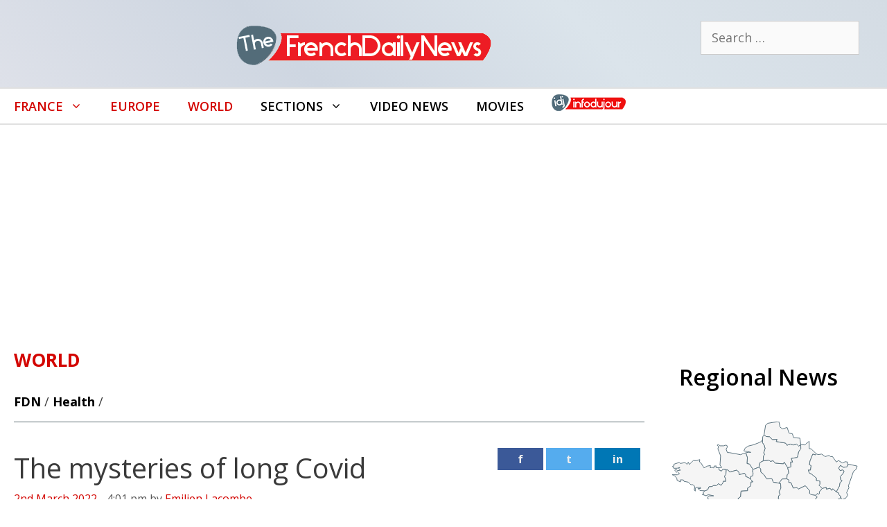

--- FILE ---
content_type: text/html; charset=UTF-8
request_url: https://frenchdailynews.com/society/4239-the-mysteries-of-covid-long
body_size: 26346
content:
<!DOCTYPE html>
<html lang="en-GB">
<head>
	<meta charset="UTF-8">
	<meta name='robots' content='index, follow, max-image-preview:large, max-snippet:-1, max-video-preview:-1' />
<meta name="viewport" content="width=device-width, initial-scale=1">
	<!-- This site is optimized with the Yoast SEO plugin v26.7 - https://yoast.com/wordpress/plugins/seo/ -->
	<title>The mysteries of long Covid</title>
	<meta name="description" content="More than 54 million people worldwide, including one million in France, suffer from the effects of SARS-CoV-2 long after infection. Jean-Marc Sabatier * helps us better understand this strange disease." />
	<link rel="canonical" href="https://frenchdailynews.com/society/4239-the-mysteries-of-covid-long" />
	<meta property="og:locale" content="en_GB" />
	<meta property="og:type" content="article" />
	<meta property="og:title" content="The mysteries of long Covid" />
	<meta property="og:description" content="More than 54 million people worldwide, including one million in France, suffer from the effects of SARS-CoV-2 long after infection. Jean-Marc Sabatier * helps us better understand this strange disease." />
	<meta property="og:url" content="https://frenchdailynews.com/society/4239-the-mysteries-of-covid-long" />
	<meta property="og:site_name" content="FrenchDailyNews" />
	<meta property="article:published_time" content="2022-03-02T15:01:26+00:00" />
	<meta property="article:modified_time" content="2022-03-02T16:39:50+00:00" />
	<meta property="og:image" content="https://frenchdailynews.com/wp-content/uploads/sites/2/2022/01/coronavirus-covid-19.jpg" />
	<meta property="og:image:width" content="1024" />
	<meta property="og:image:height" content="682" />
	<meta property="og:image:type" content="image/jpeg" />
	<meta name="author" content="Emilien Lacombe" />
	<meta name="twitter:card" content="summary_large_image" />
	<meta name="twitter:label1" content="Written by" />
	<meta name="twitter:data1" content="Emilien Lacombe" />
	<meta name="twitter:label2" content="Estimated reading time" />
	<meta name="twitter:data2" content="5 minutes" />
	<script type="application/ld+json" class="yoast-schema-graph">{"@context":"https://schema.org","@graph":[{"@type":"Article","@id":"https://frenchdailynews.com/society/4239-the-mysteries-of-covid-long#article","isPartOf":{"@id":"https://frenchdailynews.com/society/4239-the-mysteries-of-covid-long"},"author":{"name":"Emilien Lacombe","@id":"https://frenchdailynews.com/#/schema/person/3f2aed141eab1de7820db4e52485a0fe"},"headline":"The mysteries of long Covid","datePublished":"2022-03-02T15:01:26+00:00","dateModified":"2022-03-02T16:39:50+00:00","mainEntityOfPage":{"@id":"https://frenchdailynews.com/society/4239-the-mysteries-of-covid-long"},"wordCount":960,"publisher":{"@id":"https://frenchdailynews.com/#organization"},"image":{"@id":"https://frenchdailynews.com/society/4239-the-mysteries-of-covid-long#primaryimage"},"thumbnailUrl":"https://frenchdailynews.com/wp-content/uploads/sites/2/2022/01/coronavirus-covid-19.jpg","keywords":["Coronavirus Covid-19","Jean-Marc Sabatier","Long Covid"],"articleSection":["Health","Sciences","Society"],"inLanguage":"en-GB"},{"@type":"WebPage","@id":"https://frenchdailynews.com/society/4239-the-mysteries-of-covid-long","url":"https://frenchdailynews.com/society/4239-the-mysteries-of-covid-long","name":"The mysteries of long Covid","isPartOf":{"@id":"https://frenchdailynews.com/#website"},"primaryImageOfPage":{"@id":"https://frenchdailynews.com/society/4239-the-mysteries-of-covid-long#primaryimage"},"image":{"@id":"https://frenchdailynews.com/society/4239-the-mysteries-of-covid-long#primaryimage"},"thumbnailUrl":"https://frenchdailynews.com/wp-content/uploads/sites/2/2022/01/coronavirus-covid-19.jpg","datePublished":"2022-03-02T15:01:26+00:00","dateModified":"2022-03-02T16:39:50+00:00","description":"More than 54 million people worldwide, including one million in France, suffer from the effects of SARS-CoV-2 long after infection. Jean-Marc Sabatier * helps us better understand this strange disease.","breadcrumb":{"@id":"https://frenchdailynews.com/society/4239-the-mysteries-of-covid-long#breadcrumb"},"inLanguage":"en-GB","potentialAction":[{"@type":"ReadAction","target":["https://frenchdailynews.com/society/4239-the-mysteries-of-covid-long"]}]},{"@type":"ImageObject","inLanguage":"en-GB","@id":"https://frenchdailynews.com/society/4239-the-mysteries-of-covid-long#primaryimage","url":"https://frenchdailynews.com/wp-content/uploads/sites/2/2022/01/coronavirus-covid-19.jpg","contentUrl":"https://frenchdailynews.com/wp-content/uploads/sites/2/2022/01/coronavirus-covid-19.jpg","width":1024,"height":682,"caption":"coronavirus-covid-19"},{"@type":"BreadcrumbList","@id":"https://frenchdailynews.com/society/4239-the-mysteries-of-covid-long#breadcrumb","itemListElement":[{"@type":"ListItem","position":1,"name":"FDN","item":"https://frenchdailynews.com/"},{"@type":"ListItem","position":2,"name":"Health","item":"https://frenchdailynews.com/health"},{"@type":"ListItem","position":3,"name":"The mysteries of long Covid"}]},{"@type":"WebSite","@id":"https://frenchdailynews.com/#website","url":"https://frenchdailynews.com/","name":"FrenchDailyNews","description":"Your live french news feed !","publisher":{"@id":"https://frenchdailynews.com/#organization"},"potentialAction":[{"@type":"SearchAction","target":{"@type":"EntryPoint","urlTemplate":"https://frenchdailynews.com/?s={search_term_string}"},"query-input":{"@type":"PropertyValueSpecification","valueRequired":true,"valueName":"search_term_string"}}],"inLanguage":"en-GB"},{"@type":"Organization","@id":"https://frenchdailynews.com/#organization","name":"FrenchDailyNews by Infoujour","url":"https://frenchdailynews.com/","logo":{"@type":"ImageObject","inLanguage":"en-GB","@id":"https://frenchdailynews.com/#/schema/logo/image/","url":"https://frenchdailynews.com/wp-content/uploads/sites/2/2015/03/fdn.png","contentUrl":"https://frenchdailynews.com/wp-content/uploads/sites/2/2015/03/fdn.png","width":389,"height":76,"caption":"FrenchDailyNews by Infoujour"},"image":{"@id":"https://frenchdailynews.com/#/schema/logo/image/"}},{"@type":"Person","@id":"https://frenchdailynews.com/#/schema/person/3f2aed141eab1de7820db4e52485a0fe","name":"Emilien Lacombe","description":"Emilien Lacombe est journaliste à infodujour.","url":"https://frenchdailynews.com/auteur/emilien"}]}</script>
	<!-- / Yoast SEO plugin. -->


<link rel='dns-prefetch' href='//frenchdailynews.com' />
<link href='https://fonts.gstatic.com' crossorigin rel='preconnect' />
<link href='https://fonts.googleapis.com' crossorigin rel='preconnect' />
<link rel="alternate" type="application/rss+xml" title="FrenchDailyNews &raquo; Feed" href="https://frenchdailynews.com/feed" />
<link rel="alternate" type="application/rss+xml" title="FrenchDailyNews &raquo; Comments Feed" href="https://frenchdailynews.com/comments/feed" />
<link rel="alternate" title="oEmbed (JSON)" type="application/json+oembed" href="https://frenchdailynews.com/wp-json/oembed/1.0/embed?url=https%3A%2F%2Ffrenchdailynews.com%2Fsociety%2F4239-the-mysteries-of-covid-long" />
<link rel="alternate" title="oEmbed (XML)" type="text/xml+oembed" href="https://frenchdailynews.com/wp-json/oembed/1.0/embed?url=https%3A%2F%2Ffrenchdailynews.com%2Fsociety%2F4239-the-mysteries-of-covid-long&#038;format=xml" />
<style id='wp-img-auto-sizes-contain-inline-css'>
img:is([sizes=auto i],[sizes^="auto," i]){contain-intrinsic-size:3000px 1500px}
/*# sourceURL=wp-img-auto-sizes-contain-inline-css */
</style>
<link rel='stylesheet' id='generate-fonts-css' href='//fonts.googleapis.com/css?family=Open+Sans:300,300italic,regular,italic,600,600italic,700,700italic,800,800italic' media='all' />
<link rel='stylesheet' id='sby_common_styles-css' href='https://frenchdailynews.com/wp-content/plugins/feeds-for-youtube/public/build/css/sb-youtube-common.css?ver=2.6.2' media='all' />
<link rel='stylesheet' id='sby_styles-css' href='https://frenchdailynews.com/wp-content/plugins/feeds-for-youtube/public/build/css/sb-youtube-free.css?ver=2.6.2' media='all' />
<style id='wp-emoji-styles-inline-css'>

	img.wp-smiley, img.emoji {
		display: inline !important;
		border: none !important;
		box-shadow: none !important;
		height: 1em !important;
		width: 1em !important;
		margin: 0 0.07em !important;
		vertical-align: -0.1em !important;
		background: none !important;
		padding: 0 !important;
	}
/*# sourceURL=wp-emoji-styles-inline-css */
</style>
<link rel='stylesheet' id='wp-show-posts-css' href='https://frenchdailynews.com/wp-content/plugins/wp-show-posts/css/wp-show-posts-min.css?ver=1.1.6' media='all' />
<link rel='stylesheet' id='GeneratePress-css' href='https://frenchdailynews.com/wp-content/themes/generatepress/style.css?ver=f74e5a7cf2d6adcbf78cb62c2c624216' media='all' />
<link rel='stylesheet' id='generate-style-css' href='https://frenchdailynews.com/wp-content/themes/generatepress/assets/css/all.min.css?ver=3.6.1' media='all' />
<style id='generate-style-inline-css'>
.no-featured-image-padding .featured-image {margin-left:-20px;margin-right:-20px;}.post-image-above-header .no-featured-image-padding .inside-article .featured-image {margin-top:-20px;}@media (max-width:768px){.no-featured-image-padding .featured-image {margin-left:-20px;margin-right:-20px;}.post-image-above-header .no-featured-image-padding .inside-article .featured-image {margin-top:-20px;}}
@media (max-width: 768px){.main-navigation .menu-toggle,.main-navigation .mobile-bar-items,.sidebar-nav-mobile:not(#sticky-placeholder){display:block;}.main-navigation ul,.gen-sidebar-nav{display:none;}[class*="nav-float-"] .site-header .inside-header > *{float:none;clear:both;}}
/*# sourceURL=generate-style-inline-css */
</style>
<link rel='stylesheet' id='generatepress-dynamic-css' href='https://frenchdailynews.com/wp-content/uploads/sites/2/generatepress/style_blog-2.min.css?ver=1764614558' media='all' />
<link rel='stylesheet' id='generate-child-css' href='https://frenchdailynews.com/wp-content/themes/generatepress_child_uk/style.css?ver=1576751650' media='all' />
<link rel='stylesheet' id='generate-blog-images-css' href='https://frenchdailynews.com/wp-content/plugins/gp-premium/blog/functions/css/featured-images.min.css?ver=2.5.5' media='all' />
<link rel='stylesheet' id='generate-sticky-css' href='https://frenchdailynews.com/wp-content/plugins/gp-premium/menu-plus/functions/css/sticky.min.css?ver=2.5.5' media='all' />
<link rel='stylesheet' id='generate-menu-logo-css' href='https://frenchdailynews.com/wp-content/plugins/gp-premium/menu-plus/functions/css/menu-logo.min.css?ver=2.5.5' media='all' />
<style id='generate-menu-logo-inline-css'>
@media (max-width: 768px){.sticky-menu-logo .navigation-stick:not(.mobile-header-navigation) .menu-toggle,.menu-logo .main-navigation:not(.mobile-header-navigation) .menu-toggle{display:inline-block;clear:none;width:auto;float:right;}.sticky-menu-logo .navigation-stick:not(.mobile-header-navigation) .mobile-bar-items,.menu-logo .main-navigation:not(.mobile-header-navigation) .mobile-bar-items{position:relative;float:right;}.regular-menu-logo .main-navigation:not(.navigation-stick):not(.mobile-header-navigation) .menu-toggle{display:inline-block;clear:none;width:auto;float:right;}.regular-menu-logo .main-navigation:not(.navigation-stick):not(.mobile-header-navigation) .mobile-bar-items{position:relative;float:right;}body[class*="nav-float-"].menu-logo-enabled:not(.sticky-menu-logo) .main-navigation .main-nav{display:block;}.sticky-menu-logo.nav-float-left .navigation-stick:not(.mobile-header-navigation) .menu-toggle,.menu-logo.nav-float-left .main-navigation:not(.mobile-header-navigation) .menu-toggle,.regular-menu-logo.nav-float-left .main-navigation:not(.navigation-stick):not(.mobile-header-navigation) .menu-toggle{float:left;}}
/*# sourceURL=generate-menu-logo-inline-css */
</style>
<link rel='stylesheet' id='generate-navigation-branding-css' href='https://frenchdailynews.com/wp-content/plugins/gp-premium/menu-plus/functions/css/navigation-branding.min.css?ver=2.5.5' media='all' />
<style id='generate-navigation-branding-inline-css'>
@media (max-width: 768px){.site-header, #site-navigation, #sticky-navigation{display:none !important;opacity:0.0;}#mobile-header{display:block !important;width:100% !important;}#mobile-header .main-nav > ul{display:none;}#mobile-header.toggled .main-nav > ul, #mobile-header .menu-toggle, #mobile-header .mobile-bar-items{display:block;}#mobile-header .main-nav{-ms-flex:0 0 100%;flex:0 0 100%;-webkit-box-ordinal-group:5;-ms-flex-order:4;order:4;}}.navigation-branding img, .site-logo.mobile-header-logo img{height:50px;width:auto;}.navigation-branding .main-title{line-height:50px;}@media (max-width: 1310px){#site-navigation .navigation-branding, #sticky-navigation .navigation-branding{margin-left:10px;}}@media (max-width: 768px){.main-navigation:not(.slideout-navigation) .main-nav{-ms-flex:0 0 100%;flex:0 0 100%;}.main-navigation:not(.slideout-navigation) .inside-navigation{-ms-flex-wrap:wrap;flex-wrap:wrap;display:-webkit-box;display:-ms-flexbox;display:flex;}.nav-aligned-center .navigation-branding, .nav-aligned-left .navigation-branding{margin-right:auto;}.nav-aligned-center  .main-navigation.has-branding:not(.slideout-navigation) .inside-navigation .main-nav,.nav-aligned-center  .main-navigation.has-sticky-branding.navigation-stick .inside-navigation .main-nav,.nav-aligned-left  .main-navigation.has-branding:not(.slideout-navigation) .inside-navigation .main-nav,.nav-aligned-left  .main-navigation.has-sticky-branding.navigation-stick .inside-navigation .main-nav{margin-right:0px;}}
/*# sourceURL=generate-navigation-branding-inline-css */
</style>
<script src="https://frenchdailynews.com/wp-includes/js/jquery/jquery.min.js?ver=3.7.1" id="jquery-core-js"></script>
<link rel="https://api.w.org/" href="https://frenchdailynews.com/wp-json/" /><link rel="alternate" title="JSON" type="application/json" href="https://frenchdailynews.com/wp-json/wp/v2/posts/4239" /><link rel="EditURI" type="application/rsd+xml" title="RSD" href="https://frenchdailynews.com/xmlrpc.php?rsd" />

<link rel='shortlink' href='https://frenchdailynews.com/?p=4239' />
<meta name="generator" content="Elementor 3.34.1; features: additional_custom_breakpoints; settings: css_print_method-external, google_font-enabled, font_display-auto">
			<style>
				.e-con.e-parent:nth-of-type(n+4):not(.e-lazyloaded):not(.e-no-lazyload),
				.e-con.e-parent:nth-of-type(n+4):not(.e-lazyloaded):not(.e-no-lazyload) * {
					background-image: none !important;
				}
				@media screen and (max-height: 1024px) {
					.e-con.e-parent:nth-of-type(n+3):not(.e-lazyloaded):not(.e-no-lazyload),
					.e-con.e-parent:nth-of-type(n+3):not(.e-lazyloaded):not(.e-no-lazyload) * {
						background-image: none !important;
					}
				}
				@media screen and (max-height: 640px) {
					.e-con.e-parent:nth-of-type(n+2):not(.e-lazyloaded):not(.e-no-lazyload),
					.e-con.e-parent:nth-of-type(n+2):not(.e-lazyloaded):not(.e-no-lazyload) * {
						background-image: none !important;
					}
				}
			</style>
			<link rel="icon" href="https://frenchdailynews.com/wp-content/uploads/sites/2/2021/03/cropped-fdn-icon-512-32x32.png" sizes="32x32" />
<link rel="icon" href="https://frenchdailynews.com/wp-content/uploads/sites/2/2021/03/cropped-fdn-icon-512-192x192.png" sizes="192x192" />
<link rel="apple-touch-icon" href="https://frenchdailynews.com/wp-content/uploads/sites/2/2021/03/cropped-fdn-icon-512-180x180.png" />
<meta name="msapplication-TileImage" content="https://frenchdailynews.com/wp-content/uploads/sites/2/2021/03/cropped-fdn-icon-512-270x270.png" />
		<style id="wp-custom-css">
			.main-navigation {border-top:2px solid #E0E0E0; border-bottom:2px solid #E0E0E0}

@media screen and (min-width: 768px)
{
.col2 {
  column-count: 2;
}
}

.accentclr{color:#d30500}
.accentclr a:link{color:#d30500}
.accentclr a:visited{color:#d30500}
.titreblanc {padding-top: 50px;color:#ffffff; font-size:60px; font-weight:bold;}

hr {
  height: 1px;
  color: #E0E0E0;
  background-color: #E0E0E0;
  border: 0;
}
h3{color:#d30500}
h4 {color:#d30500; text-decoration:underline;}


.entry-title { padding-top:15px;} 
.type-post {margin-bottom:4px;}

.inside-article { padding-bottom:4px;}
.post-image{padding-bottom:4px; margin-right:16px; }

.entry-summary {margin-top:6px;}
.read-more {display:none;}
figcaption {font-size:14px; padding-bottom:10px;}
.site-header{background: #dee1e9;
background: -moz-linear-gradient(45deg, #dee1e9 0%, #ced6e1 33%, #dbe4eb 66%, #d4dce4 100%);
background: -webkit-linear-gradient(45deg, #dee1e9 0%,#ced6e1 33%,#dbe4eb 66%,#d4dce4 100%);
background: linear-gradient(45deg, #dee1e9 0%,#ced6e1 33%,#dbe4eb 66%,#d4dce4 100%);
filter: progid:DXImageTransform.Microsoft.gradient( startColorstr='#dee1e9', endColorstr='#d4dce4',GradientType=1 );}
.single-post h2{border-bottom: 1px solid #d30500;
font-weight: 600;
padding: 10px;
font-size: 24pt !important;
color:#111}
/*.single-post a:link{color:#3a3a3a; border-bottom: 2px solid #d30500;}
*/



.fauxh2bk { font-size:29px; font-weight: 600;
}

.center{text-align:center;}

.entry-date, .entry-meta, .byline {font-size:16px;}
h2.entry-title {padding-top:0px;}
#breadcrumbs{border-bottom: 1px solid #5A6A71; padding-bottom:15px;}
#breadcrumbs a:link{color:#000000; font-weight:bold;}
.breadcrumb_last{display:none;}

.splash{ font-size:70px; color: #D30500;
	font-weight:bolder;
text-shadow: 0px 1px 0px #999, 0px 2px 0px #888, 0px 3px 0px #777, 0px 4px 0px #666, 0px 5px 0px #555, 0px 6px 0px #444, 0px 7px 0px #333, 0px 8px 7px #001135; }


.main-navigation ul ul {
    width:250px;
}

.mailpoet_checkbox_label {font-size:14px}
.ombre01{text-shadow: 0px 0px 8px #666666;}
.nturl  {padding-right:10px}

.bouton {
color: #536C79 !important;
text-transform: uppercase;
text-decoration: none;
background: #ffffff;
padding: 10px 15px;
border: 3px solid #536C79 !important;
display: inline-block;
transition: all 0.4s ease 0s;
	 border-radius: 12px;
}
.bouton:hover {
color: #ffffff !important;
background: #D30500;
border-color: #D30500 !important;
transition: all 0.4s ease 0s;
}
/*Text Legende IMG de mise en avant*/
.featured-image .wp-caption-text {
    padding: 6px;
    max-width: 770px;
    margin: auto;
    line-height: 1.4em;
}

.citation01{font-style:italic; font-size:28px; color:#5A6A71; width:66%; line-height:1.1em;  float:right; margin:0px; text-align:right;}
.citation02{font-style:italic; font-size:28px;background:#5A6A71; color:#fff; padding:10px 20px 20px;  width:66%; line-height:1.1em; float:right;text-align:right; margin:0px;}
.citation03{font-style:italic; font-size:28px;color:#d30500;  width:66%; line-height:1.1em; float:right; margin:0px; text-align:right;}

#liendptenheaderregion a:link{color:#d30500; text-transform:uppercase; font-size:16px;}
.titrealaune01{color:#fff;text-transform: uppercase; text-align:center; padding-top:4px; margin-top:0px; font-size:18px;font-weight:bold; background-color:#233C49;}

.videoWrapper {
	position: relative;
	padding-bottom: 56.25%; /* 16:9 */
	padding-top: 25px;
	height: 0;
}
.videoWrapper iframe {
	position: absolute;
	top: 0;
	left: 0;
	width: 100%;
	height: 100%;
}
/* Colonne Droite Start */ #wpsp-2283 a:link{color:#000;} #wpsp-2283  a:visited{color:#000;} #wpsp-2283 h3{font-size:17px} .wp-show-posts-entry-date{color:#adadad}h2.widget-title {border:none;} .sidebar {background-color: #f5f5f5;}#custom_html-18 {background: linear-gradient(180deg, rgba(245,245,245,1) 0%, rgba(255,255,255,1) 100%);}.cartefranceidj{fill:#f5f5f5;stroke: #5C7480;stroke-width:2;stroke-linejoin: round;transition: fill 0.3s;}path:hover {fill:#d30500 !important;}.wp-show-posts img {padding-bottom:22px}/* Colonne Droite End */
.cartefranceidj{fill:#f5f5f5;stroke: #5C7480;stroke-width:2;stroke-linejoin: round;transition: fill 0.3s;}path:hover {fill:#d30500 !important;}
.thumb-caption-text{display:none;}

/* Liste */
#main ul {
 margin-left: 0px;
 list-style: none;
}
#main li {
 list-style-position: inside;
 margin-bottom: 10px;
}
#main ul li::before {
 content: "►"; /* =bullet• 🠊►*/
 color: #d30500;
font-size:13px;	
 display: inline-block; /* Needed to add space between the bullet and the text */
 width: 1.5em;
}
/*Caché icone recherche sauf sur mobile*/
@media (min-width: 769px) {
    .main-navigation li.search-item {
        display: none;
    }
}

		</style>
		</head>

<body class="wp-singular post-template-default single single-post postid-4239 single-format-standard wp-custom-logo wp-embed-responsive wp-theme-generatepress wp-child-theme-generatepress_child_uk post-image-below-header post-image-aligned-center sticky-menu-no-transition sticky-enabled sticky-menu-logo menu-logo-enabled both-sticky-menu mobile-header mobile-header-logo mobile-header-sticky right-sidebar nav-below-header one-container fluid-header active-footer-widgets-3 nav-aligned-left header-aligned-center dropdown-hover featured-image-active elementor-default elementor-kit-1983" itemtype="https://schema.org/Blog" itemscope>
	<a class="screen-reader-text skip-link" href="#content" title="Skip to content">Skip to content</a>		<header class="site-header" id="masthead" aria-label="Site"  itemtype="https://schema.org/WPHeader" itemscope>
			<div class="inside-header grid-container grid-parent">
							<div class="header-widget">
				<aside id="search-3" class="widget inner-padding widget_search"><form method="get" class="search-form" action="https://frenchdailynews.com/">
	<label>
		<span class="screen-reader-text">Search for:</span>
		<input type="search" class="search-field" placeholder="Search &hellip;" value="" name="s" title="Search for:">
	</label>
	<input type="submit" class="search-submit" value="Search"></form>
</aside>			</div>
			<div class="site-logo">
					<a href="https://frenchdailynews.com/" rel="home">
						<img  class="header-image is-logo-image" alt="FrenchDailyNews" src="https://frenchdailynews.com/wp-content/uploads/sites/2/2015/03/fdn.png" />
					</a>
				</div>			</div>
		</header>
				<nav id="mobile-header" data-auto-hide-sticky itemtype="https://schema.org/SiteNavigationElement" itemscope class="main-navigation mobile-header-navigation has-branding has-sticky-branding">
			<div class="inside-navigation grid-container grid-parent">
				<div class="site-logo mobile-header-logo">
						<a href="https://frenchdailynews.com/" title="FrenchDailyNews" rel="home">
							<img src="https://frenchdailynews.com/wp-content/uploads/sites/2/2015/03/fdn.png" alt="FrenchDailyNews" class="is-logo-image" width="389" height="76" />
						</a>
					</div>					<button class="menu-toggle" aria-controls="mobile-menu" aria-expanded="false">
						<span class="gp-icon icon-menu-bars"><svg viewBox="0 0 512 512" aria-hidden="true" xmlns="http://www.w3.org/2000/svg" width="1em" height="1em"><path d="M0 96c0-13.255 10.745-24 24-24h464c13.255 0 24 10.745 24 24s-10.745 24-24 24H24c-13.255 0-24-10.745-24-24zm0 160c0-13.255 10.745-24 24-24h464c13.255 0 24 10.745 24 24s-10.745 24-24 24H24c-13.255 0-24-10.745-24-24zm0 160c0-13.255 10.745-24 24-24h464c13.255 0 24 10.745 24 24s-10.745 24-24 24H24c-13.255 0-24-10.745-24-24z" /></svg><svg viewBox="0 0 512 512" aria-hidden="true" xmlns="http://www.w3.org/2000/svg" width="1em" height="1em"><path d="M71.029 71.029c9.373-9.372 24.569-9.372 33.942 0L256 222.059l151.029-151.03c9.373-9.372 24.569-9.372 33.942 0 9.372 9.373 9.372 24.569 0 33.942L289.941 256l151.03 151.029c9.372 9.373 9.372 24.569 0 33.942-9.373 9.372-24.569 9.372-33.942 0L256 289.941l-151.029 151.03c-9.373 9.372-24.569 9.372-33.942 0-9.372-9.373-9.372-24.569 0-33.942L222.059 256 71.029 104.971c-9.372-9.373-9.372-24.569 0-33.942z" /></svg></span><span class="mobile-menu">Menu</span>					</button>
					<div id="mobile-menu" class="main-nav"><ul id="menu-maintop" class=" menu sf-menu"><li id="menu-item-1205" class="menu-item menu-item-type-taxonomy menu-item-object-territoire current-post-ancestor current-menu-parent current-post-parent menu-item-has-children menu-item-1205"><a href="https://frenchdailynews.com/territoire/france">France<span role="presentation" class="dropdown-menu-toggle"><span class="gp-icon icon-arrow"><svg viewBox="0 0 330 512" aria-hidden="true" xmlns="http://www.w3.org/2000/svg" width="1em" height="1em"><path d="M305.913 197.085c0 2.266-1.133 4.815-2.833 6.514L171.087 335.593c-1.7 1.7-4.249 2.832-6.515 2.832s-4.815-1.133-6.515-2.832L26.064 203.599c-1.7-1.7-2.832-4.248-2.832-6.514s1.132-4.816 2.832-6.515l14.162-14.163c1.7-1.699 3.966-2.832 6.515-2.832 2.266 0 4.815 1.133 6.515 2.832l111.316 111.317 111.316-111.317c1.7-1.699 4.249-2.832 6.515-2.832s4.815 1.133 6.515 2.832l14.162 14.163c1.7 1.7 2.833 4.249 2.833 6.515z" /></svg></span></span></a>
<ul class="sub-menu">
	<li id="menu-item-1234" class="menu-item menu-item-type-taxonomy menu-item-object-territoire menu-item-1234"><a href="https://frenchdailynews.com/territoire/auvergne-rhone-alpes">Auvergne-Rhône-Alpes</a></li>
	<li id="menu-item-1232" class="menu-item menu-item-type-taxonomy menu-item-object-territoire menu-item-1232"><a href="https://frenchdailynews.com/territoire/brittany">Brittany</a></li>
	<li id="menu-item-1236" class="menu-item menu-item-type-taxonomy menu-item-object-territoire menu-item-1236"><a href="https://frenchdailynews.com/territoire/centre-val-de-loire">Centre Val de Loire</a></li>
	<li id="menu-item-1237" class="menu-item menu-item-type-taxonomy menu-item-object-territoire menu-item-1237"><a href="https://frenchdailynews.com/territoire/corsica">Corsica</a></li>
	<li id="menu-item-1235" class="menu-item menu-item-type-taxonomy menu-item-object-territoire menu-item-1235"><a href="https://frenchdailynews.com/territoire/burgundy-franche-comte">Burgundy-Franche-Comté</a></li>
	<li id="menu-item-1238" class="menu-item menu-item-type-taxonomy menu-item-object-territoire menu-item-1238"><a href="https://frenchdailynews.com/territoire/great-east">Great East</a></li>
	<li id="menu-item-1239" class="menu-item menu-item-type-taxonomy menu-item-object-territoire menu-item-1239"><a href="https://frenchdailynews.com/territoire/hauts-de-france">Hauts-de-France</a></li>
	<li id="menu-item-1240" class="menu-item menu-item-type-taxonomy menu-item-object-territoire menu-item-1240"><a href="https://frenchdailynews.com/territoire/ile-de-france">Île-de-France</a></li>
	<li id="menu-item-1241" class="menu-item menu-item-type-taxonomy menu-item-object-territoire menu-item-1241"><a href="https://frenchdailynews.com/territoire/new-aquitaine">New Aquitaine</a></li>
	<li id="menu-item-1242" class="menu-item menu-item-type-taxonomy menu-item-object-territoire menu-item-1242"><a href="https://frenchdailynews.com/territoire/normandy">Normandy</a></li>
	<li id="menu-item-1243" class="menu-item menu-item-type-taxonomy menu-item-object-territoire menu-item-1243"><a href="https://frenchdailynews.com/territoire/occitanie">Occitanie</a></li>
	<li id="menu-item-1245" class="menu-item menu-item-type-taxonomy menu-item-object-territoire menu-item-1245"><a href="https://frenchdailynews.com/territoire/pays-de-la-loire">Pays de la Loire</a></li>
	<li id="menu-item-1246" class="menu-item menu-item-type-taxonomy menu-item-object-territoire menu-item-1246"><a href="https://frenchdailynews.com/territoire/provence-alpes-cote-d-azur">Provence-Alpes-Côte d&#8217;Azur</a></li>
	<li id="menu-item-1244" class="menu-item menu-item-type-taxonomy menu-item-object-territoire menu-item-1244"><a href="https://frenchdailynews.com/territoire/overseas">Overseas</a></li>
</ul>
</li>
<li id="menu-item-1206" class="menu-item menu-item-type-taxonomy menu-item-object-territoire current-post-ancestor current-menu-parent current-post-parent menu-item-1206"><a href="https://frenchdailynews.com/territoire/europe">Europe</a></li>
<li id="menu-item-1207" class="menu-item menu-item-type-taxonomy menu-item-object-territoire current-post-ancestor current-menu-parent current-post-parent menu-item-1207"><a href="https://frenchdailynews.com/territoire/world">World</a></li>
<li id="menu-item-1209" class="menu-item menu-item-type-custom menu-item-object-custom menu-item-has-children menu-item-1209"><a href="https://frenchdailynews.com/sections">Sections<span role="presentation" class="dropdown-menu-toggle"><span class="gp-icon icon-arrow"><svg viewBox="0 0 330 512" aria-hidden="true" xmlns="http://www.w3.org/2000/svg" width="1em" height="1em"><path d="M305.913 197.085c0 2.266-1.133 4.815-2.833 6.514L171.087 335.593c-1.7 1.7-4.249 2.832-6.515 2.832s-4.815-1.133-6.515-2.832L26.064 203.599c-1.7-1.7-2.832-4.248-2.832-6.514s1.132-4.816 2.832-6.515l14.162-14.163c1.7-1.699 3.966-2.832 6.515-2.832 2.266 0 4.815 1.133 6.515 2.832l111.316 111.317 111.316-111.317c1.7-1.699 4.249-2.832 6.515-2.832s4.815 1.133 6.515 2.832l14.162 14.163c1.7 1.7 2.833 4.249 2.833 6.515z" /></svg></span></span></a>
<ul class="sub-menu">
	<li id="menu-item-1214" class="menu-item menu-item-type-taxonomy menu-item-object-category menu-item-1214"><a href="https://frenchdailynews.com/society/consumption">Consumption</a></li>
	<li id="menu-item-1210" class="menu-item menu-item-type-taxonomy menu-item-object-category menu-item-1210"><a href="https://frenchdailynews.com/culture">Culture</a></li>
	<li id="menu-item-1211" class="menu-item menu-item-type-taxonomy menu-item-object-category menu-item-1211"><a href="https://frenchdailynews.com/education">Education</a></li>
	<li id="menu-item-1212" class="menu-item menu-item-type-taxonomy menu-item-object-category menu-item-1212"><a href="https://frenchdailynews.com/environment">Environment</a></li>
	<li id="menu-item-1215" class="menu-item menu-item-type-taxonomy menu-item-object-category menu-item-1215"><a href="https://frenchdailynews.com/society/food">Food</a></li>
	<li id="menu-item-1213" class="menu-item menu-item-type-taxonomy menu-item-object-category current-post-ancestor current-menu-parent current-post-parent menu-item-1213"><a href="https://frenchdailynews.com/health">Health</a></li>
	<li id="menu-item-1216" class="menu-item menu-item-type-taxonomy menu-item-object-category menu-item-1216"><a href="https://frenchdailynews.com/politics">Politics</a></li>
	<li id="menu-item-1217" class="menu-item menu-item-type-taxonomy menu-item-object-category menu-item-1217"><a href="https://frenchdailynews.com/religion">Religion</a></li>
	<li id="menu-item-1218" class="menu-item menu-item-type-taxonomy menu-item-object-category current-post-ancestor current-menu-parent current-post-parent menu-item-1218"><a href="https://frenchdailynews.com/sciences">Sciences</a></li>
	<li id="menu-item-1219" class="menu-item menu-item-type-taxonomy menu-item-object-category current-post-ancestor current-menu-parent current-post-parent menu-item-1219"><a href="https://frenchdailynews.com/society">Society</a></li>
</ul>
</li>
<li id="menu-item-1230" class="menu-item menu-item-type-post_type menu-item-object-page menu-item-1230"><a href="https://frenchdailynews.com/video-news">Video News</a></li>
<li id="menu-item-1231" class="menu-item menu-item-type-taxonomy menu-item-object-category menu-item-1231"><a href="https://frenchdailynews.com/culture/movies">Movies</a></li>
<li id="menu-item-1650" class="menu-item menu-item-type-custom menu-item-object-custom menu-item-1650"><a href="https://infodujour.fr"><img src="https://frenchdailynews.com/wp-content/uploads/sites/2/2019/12/logo-infodujour-xs-h26.png" alt="French version"  title="French version"></a></li>
</ul></div>			</div><!-- .inside-navigation -->
		</nav><!-- #site-navigation -->
				<nav class="auto-hide-sticky main-navigation sub-menu-right" id="site-navigation" aria-label="Primary"  itemtype="https://schema.org/SiteNavigationElement" itemscope>
			<div class="inside-navigation grid-container grid-parent">
				<div class="site-logo sticky-logo navigation-logo">
					<a href="https://frenchdailynews.com/" title="FrenchDailyNews" rel="home">
						<img src="https://frenchdailynews.com/wp-content/uploads/sites/2/2015/03/fdn.png" alt="FrenchDailyNews" class="is-logo-image" />
					</a>
				</div>				<button class="menu-toggle" aria-controls="primary-menu" aria-expanded="false">
					<span class="gp-icon icon-menu-bars"><svg viewBox="0 0 512 512" aria-hidden="true" xmlns="http://www.w3.org/2000/svg" width="1em" height="1em"><path d="M0 96c0-13.255 10.745-24 24-24h464c13.255 0 24 10.745 24 24s-10.745 24-24 24H24c-13.255 0-24-10.745-24-24zm0 160c0-13.255 10.745-24 24-24h464c13.255 0 24 10.745 24 24s-10.745 24-24 24H24c-13.255 0-24-10.745-24-24zm0 160c0-13.255 10.745-24 24-24h464c13.255 0 24 10.745 24 24s-10.745 24-24 24H24c-13.255 0-24-10.745-24-24z" /></svg><svg viewBox="0 0 512 512" aria-hidden="true" xmlns="http://www.w3.org/2000/svg" width="1em" height="1em"><path d="M71.029 71.029c9.373-9.372 24.569-9.372 33.942 0L256 222.059l151.029-151.03c9.373-9.372 24.569-9.372 33.942 0 9.372 9.373 9.372 24.569 0 33.942L289.941 256l151.03 151.029c9.372 9.373 9.372 24.569 0 33.942-9.373 9.372-24.569 9.372-33.942 0L256 289.941l-151.029 151.03c-9.373 9.372-24.569 9.372-33.942 0-9.372-9.373-9.372-24.569 0-33.942L222.059 256 71.029 104.971c-9.372-9.373-9.372-24.569 0-33.942z" /></svg></span><span class="mobile-menu">Menu</span>				</button>
				<div id="primary-menu" class="main-nav"><ul id="menu-maintop-1" class=" menu sf-menu"><li class="menu-item menu-item-type-taxonomy menu-item-object-territoire current-post-ancestor current-menu-parent current-post-parent menu-item-has-children menu-item-1205"><a href="https://frenchdailynews.com/territoire/france">France<span role="presentation" class="dropdown-menu-toggle"><span class="gp-icon icon-arrow"><svg viewBox="0 0 330 512" aria-hidden="true" xmlns="http://www.w3.org/2000/svg" width="1em" height="1em"><path d="M305.913 197.085c0 2.266-1.133 4.815-2.833 6.514L171.087 335.593c-1.7 1.7-4.249 2.832-6.515 2.832s-4.815-1.133-6.515-2.832L26.064 203.599c-1.7-1.7-2.832-4.248-2.832-6.514s1.132-4.816 2.832-6.515l14.162-14.163c1.7-1.699 3.966-2.832 6.515-2.832 2.266 0 4.815 1.133 6.515 2.832l111.316 111.317 111.316-111.317c1.7-1.699 4.249-2.832 6.515-2.832s4.815 1.133 6.515 2.832l14.162 14.163c1.7 1.7 2.833 4.249 2.833 6.515z" /></svg></span></span></a>
<ul class="sub-menu">
	<li class="menu-item menu-item-type-taxonomy menu-item-object-territoire menu-item-1234"><a href="https://frenchdailynews.com/territoire/auvergne-rhone-alpes">Auvergne-Rhône-Alpes</a></li>
	<li class="menu-item menu-item-type-taxonomy menu-item-object-territoire menu-item-1232"><a href="https://frenchdailynews.com/territoire/brittany">Brittany</a></li>
	<li class="menu-item menu-item-type-taxonomy menu-item-object-territoire menu-item-1236"><a href="https://frenchdailynews.com/territoire/centre-val-de-loire">Centre Val de Loire</a></li>
	<li class="menu-item menu-item-type-taxonomy menu-item-object-territoire menu-item-1237"><a href="https://frenchdailynews.com/territoire/corsica">Corsica</a></li>
	<li class="menu-item menu-item-type-taxonomy menu-item-object-territoire menu-item-1235"><a href="https://frenchdailynews.com/territoire/burgundy-franche-comte">Burgundy-Franche-Comté</a></li>
	<li class="menu-item menu-item-type-taxonomy menu-item-object-territoire menu-item-1238"><a href="https://frenchdailynews.com/territoire/great-east">Great East</a></li>
	<li class="menu-item menu-item-type-taxonomy menu-item-object-territoire menu-item-1239"><a href="https://frenchdailynews.com/territoire/hauts-de-france">Hauts-de-France</a></li>
	<li class="menu-item menu-item-type-taxonomy menu-item-object-territoire menu-item-1240"><a href="https://frenchdailynews.com/territoire/ile-de-france">Île-de-France</a></li>
	<li class="menu-item menu-item-type-taxonomy menu-item-object-territoire menu-item-1241"><a href="https://frenchdailynews.com/territoire/new-aquitaine">New Aquitaine</a></li>
	<li class="menu-item menu-item-type-taxonomy menu-item-object-territoire menu-item-1242"><a href="https://frenchdailynews.com/territoire/normandy">Normandy</a></li>
	<li class="menu-item menu-item-type-taxonomy menu-item-object-territoire menu-item-1243"><a href="https://frenchdailynews.com/territoire/occitanie">Occitanie</a></li>
	<li class="menu-item menu-item-type-taxonomy menu-item-object-territoire menu-item-1245"><a href="https://frenchdailynews.com/territoire/pays-de-la-loire">Pays de la Loire</a></li>
	<li class="menu-item menu-item-type-taxonomy menu-item-object-territoire menu-item-1246"><a href="https://frenchdailynews.com/territoire/provence-alpes-cote-d-azur">Provence-Alpes-Côte d&#8217;Azur</a></li>
	<li class="menu-item menu-item-type-taxonomy menu-item-object-territoire menu-item-1244"><a href="https://frenchdailynews.com/territoire/overseas">Overseas</a></li>
</ul>
</li>
<li class="menu-item menu-item-type-taxonomy menu-item-object-territoire current-post-ancestor current-menu-parent current-post-parent menu-item-1206"><a href="https://frenchdailynews.com/territoire/europe">Europe</a></li>
<li class="menu-item menu-item-type-taxonomy menu-item-object-territoire current-post-ancestor current-menu-parent current-post-parent menu-item-1207"><a href="https://frenchdailynews.com/territoire/world">World</a></li>
<li class="menu-item menu-item-type-custom menu-item-object-custom menu-item-has-children menu-item-1209"><a href="https://frenchdailynews.com/sections">Sections<span role="presentation" class="dropdown-menu-toggle"><span class="gp-icon icon-arrow"><svg viewBox="0 0 330 512" aria-hidden="true" xmlns="http://www.w3.org/2000/svg" width="1em" height="1em"><path d="M305.913 197.085c0 2.266-1.133 4.815-2.833 6.514L171.087 335.593c-1.7 1.7-4.249 2.832-6.515 2.832s-4.815-1.133-6.515-2.832L26.064 203.599c-1.7-1.7-2.832-4.248-2.832-6.514s1.132-4.816 2.832-6.515l14.162-14.163c1.7-1.699 3.966-2.832 6.515-2.832 2.266 0 4.815 1.133 6.515 2.832l111.316 111.317 111.316-111.317c1.7-1.699 4.249-2.832 6.515-2.832s4.815 1.133 6.515 2.832l14.162 14.163c1.7 1.7 2.833 4.249 2.833 6.515z" /></svg></span></span></a>
<ul class="sub-menu">
	<li class="menu-item menu-item-type-taxonomy menu-item-object-category menu-item-1214"><a href="https://frenchdailynews.com/society/consumption">Consumption</a></li>
	<li class="menu-item menu-item-type-taxonomy menu-item-object-category menu-item-1210"><a href="https://frenchdailynews.com/culture">Culture</a></li>
	<li class="menu-item menu-item-type-taxonomy menu-item-object-category menu-item-1211"><a href="https://frenchdailynews.com/education">Education</a></li>
	<li class="menu-item menu-item-type-taxonomy menu-item-object-category menu-item-1212"><a href="https://frenchdailynews.com/environment">Environment</a></li>
	<li class="menu-item menu-item-type-taxonomy menu-item-object-category menu-item-1215"><a href="https://frenchdailynews.com/society/food">Food</a></li>
	<li class="menu-item menu-item-type-taxonomy menu-item-object-category current-post-ancestor current-menu-parent current-post-parent menu-item-1213"><a href="https://frenchdailynews.com/health">Health</a></li>
	<li class="menu-item menu-item-type-taxonomy menu-item-object-category menu-item-1216"><a href="https://frenchdailynews.com/politics">Politics</a></li>
	<li class="menu-item menu-item-type-taxonomy menu-item-object-category menu-item-1217"><a href="https://frenchdailynews.com/religion">Religion</a></li>
	<li class="menu-item menu-item-type-taxonomy menu-item-object-category current-post-ancestor current-menu-parent current-post-parent menu-item-1218"><a href="https://frenchdailynews.com/sciences">Sciences</a></li>
	<li class="menu-item menu-item-type-taxonomy menu-item-object-category current-post-ancestor current-menu-parent current-post-parent menu-item-1219"><a href="https://frenchdailynews.com/society">Society</a></li>
</ul>
</li>
<li class="menu-item menu-item-type-post_type menu-item-object-page menu-item-1230"><a href="https://frenchdailynews.com/video-news">Video News</a></li>
<li class="menu-item menu-item-type-taxonomy menu-item-object-category menu-item-1231"><a href="https://frenchdailynews.com/culture/movies">Movies</a></li>
<li class="menu-item menu-item-type-custom menu-item-object-custom menu-item-1650"><a href="https://infodujour.fr"><img src="https://frenchdailynews.com/wp-content/uploads/sites/2/2019/12/logo-infodujour-xs-h26.png" alt="French version"  title="French version"></a></li>
</ul></div>			</div>
		</nav>
		
	<div class="site grid-container container hfeed grid-parent" id="page">
				<div class="site-content" id="content">
			
	<div id="primary" class="content-area grid-parent mobile-grid-100 grid-75 tablet-grid-75">
		<main id="main" class="site-main">
		

<!--  Affiche la Taxo Territoire -->
<a style="font-size:26px; text-transform:uppercase;" href="https://frenchdailynews.com/territoire/world"><b>World</b></a>

		   
<nav></p><p id="breadcrumbs"><span><span><a href="https://frenchdailynews.com/">FDN</a></span> / <span><a href="https://frenchdailynews.com/health">Health</a></span> / <span class="breadcrumb_last" aria-current="page">The mysteries of long Covid</span></span></p><p> </nav>
<style type="text/css">
.btnz{display:block;float:left;padding:4px 8px;margin:10px 2px 0px; width:50px;border:none;background-color:#ececec;text-decoration:none;font-size:16px;color:#EEE;text-align:center;}.btnz:hover{ color:#FFF}.facebook{background-color:#3b5998}.gplus{background-color:#dd4b39}.twitter{background-color:#55acee}.stumbleupon{background-color:#eb4924}.pinterest{background-color:#cc2127}.linkedin{background-color:#0077b5}.buffer{background-color:#323b43}
</style>

<div style="display:inline-block; float:right; background-color:#fff; padding:0px 4px; font-weight:bold;">
<!-- Facebook Share Button -->
<a target="_blank"  title="SHARE 'The mysteries of long Covid' ON FACEBOOK" class="btnz share facebook" href="https://www.facebook.com/sharer.php?u=https://frenchdailynews.com/society/4239-the-mysteries-of-covid-long " rel="noopener" onclick="javascript:window.open(this.href, '', 'menubar=no,toolbar=no,resizable=yes,scrollbars=yes,height=500,width=700');return false;">f</a>
<!-- Twitter Share Button -->
<a target="_blank" title="SHARE 'The mysteries of long Covid' ON TWITTER" class="btnz share twitter" href="https://twitter.com/share?url=https://frenchdailynews.com/society/4239-the-mysteries-of-covid-long " rel="noopener" onclick="javascript:window.open(this.href, '', 'menubar=no,toolbar=no,resizable=yes,scrollbars=yes,height=400,width=700');return false;">t</a>
<!-- LinkedIn Share Button -->
<a target="_blank"  title="SHARE 'The mysteries of long Covid' ON LINKEDIN"  class="btnz share linkedin" href="https://www.linkedin.com/shareArticle?mini=true&url=https://frenchdailynews.com/society/4239-the-mysteries-of-covid-long " rel="noopener" onclick="javascript:window.open(this.href, '', 'menubar=no,toolbar=no,resizable=yes,scrollbars=yes,height=400,width=700');return false;">in</a></div>

<article id="post-4239" class="post-4239 post type-post status-publish format-standard has-post-thumbnail hentry category-health category-sciences category-society tag-coronavirus-covid-19 tag-jean-marc-sabatier tag-long-covid territoire-europe territoire-france territoire-world no-featured-image-padding" itemtype="https://schema.org/CreativeWork" itemscope>
	<div class="inside-article">
		<div id="debut"></div>			<header class="entry-header">
				<h1 class="entry-title" itemprop="headline">The mysteries of long Covid</h1>		<div class="entry-meta">
			<span class="posted-on"><a href="https://frenchdailynews.com/society/4239-the-mysteries-of-covid-long" title="4:01 pm" rel="bookmark"><time class="entry-date published" datetime="2022-03-02T16:01:26+01:00" itemprop="datePublished">2nd March 2022</time><time class="updated" datetime="2022-03-02T17:39:50+01:00" itemprop="dateModified">2nd March 2022</time></a> - 4:01 pm</span> <span class="byline"><span class="author vcard" itemtype="http://schema.org/Person" itemscope="itemscope" itemprop="author">by <a class="url fn n" href="https://frenchdailynews.com/auteur/emilien" title="View all posts by Emilien Lacombe" rel="author" itemprop="url"><span class="author-name" itemprop="name">Emilien Lacombe</span></a></span></span>		</div>
					</header>
			<div class="featured-image  page-header-image-single ">
				<div class="wp-caption thumb-caption"><img fetchpriority="high" width="1024" height="682" src="https://frenchdailynews.com/wp-content/uploads/sites/2/2022/01/coronavirus-covid-19.jpg" class="attachment-full size-full" alt="coronavirus-covid-19" itemprop="image" decoding="async" srcset="https://frenchdailynews.com/wp-content/uploads/sites/2/2022/01/coronavirus-covid-19.jpg 1024w, https://frenchdailynews.com/wp-content/uploads/sites/2/2022/01/coronavirus-covid-19-300x200.jpg 300w, https://frenchdailynews.com/wp-content/uploads/sites/2/2022/01/coronavirus-covid-19-768x512.jpg 768w" sizes="(max-width: 1024px) 100vw, 1024px" /><p class="wp-caption-text thumb-caption-text">coronavirus-covid-19</p></div>
			</div>
		<div class="entry-content" itemprop="text">
			<p><strong>More than 54 million people worldwide, including one million in France, suffer from the effects of SARS-CoV-2 long after infection. Jean-Marc Sabatier * helps us better understand this strange disease.</strong></p>
<h2>What is the long Covid ?</h2>
<figure id="attachment_3249" aria-describedby="caption-attachment-3249" style="width: 215px" class="wp-caption alignleft"><img decoding="async" class="size-medium wp-image-3249" src="https://frenchdailynews.com/wp-content/uploads/sites/2/2021/08/jean-marc-sabatier-2-225x300.jpg" alt="Jean-Marc Sabatier (DR)" width="225" height="300" srcset="https://frenchdailynews.com/wp-content/uploads/sites/2/2021/08/jean-marc-sabatier-2-225x300.jpg 225w, https://frenchdailynews.com/wp-content/uploads/sites/2/2021/08/jean-marc-sabatier-2-768x1024.jpg 768w, https://frenchdailynews.com/wp-content/uploads/sites/2/2021/08/jean-marc-sabatier-2.jpg 900w" sizes="(max-width: 225px) 100vw, 225px" /><figcaption id="caption-attachment-3249" class="wp-caption-text">Jean-Marc Sabatier (DR)</figcaption></figure>
<p><strong>J.-M. Sabatier-</strong> Long Covid is when people infected with SARS-CoV-2 present symptoms and Covid-19 disorders beyond four weeks after the beginning of their infection. 54 million people are affected worldwide, including <a href="https://frenchdailynews.com/culture/3291-testimony-a-life-of-endless-covid" target="_blank" rel="noopener">about one million in France.</a></p>
<h2>What are the symptoms of long Covid ?</h2>
<p><strong>J.-M. S.</strong> There are many symptoms. The most frequently encountered are fatigue, neurological disorders (cognitive, sensory, headaches), disorders of smell (anosmia), of taste (agueusia). But also cardio-thoracic disorders (tachycardia, dyspnea), coughing, palpitations&#8230; Digestive (diarrhea) and ophthalmological disorders, skin problems (hives, frostbite, itching), joint, tendon and/or muscle pain, insomnia, tinnitus, vertigo, nausea, anxiety, irritability and odynophagia. More than one hundred symptoms are listed.<br />
Beyond four weeks after infection, these symptoms are not necessarily permanent. They may appear, disappear or return.</p>
<h2>What are, in your opinion, the origins of the long Covid?</h2>
<p><strong>J.-M.S.</strong> Several leads have been described on the origin of long Covid. One of them is the presence of the latent SARS-CoV-2 virus in the body which has not been completely eliminated (chronic viral infection with more or less transient reactivations) with its deleterious effects on the body.<br />
Another possibility is the hyper-inflammation induced by SARS-CoV-2 which would lead to the reactivation of endogenous microbes (e.g. Epstein-Barr virus, of the herpes family, present in 95% of the adult world population) leading to deleterious effects on the body.</p>
<h2>Are these the only two tracks of the origin of the long Covid ?</h2>
<p><strong>J.-M. S.</strong> Not quite. Long Covid could be associated with the presence of autoimmune antibodies directed against one or more host proteins (such as coagulation factor VIII, PF4 protein of blood platelets, and others). Including autoimmune antibodies to the renin-angiotensin system (RAS), including antibodies to the ACE2 receptor (which is the receptor for the virus), and/or anti-angiotensin-2 (too much angiotensin-2 overactivates the AT1R receptor that causes Covid-19 disease), etc. These autoimmune antibodies can disrupt the metabolic pathways and physiological processes involved in organ and tissue function. These antibodies would thus be responsible for deleterious effects resulting from these disruptions or dysfunctions.<br />
A long Covid could also result from a combination of these possibilities leading to multiple symptoms and disorders (more or less strong and potentially variable over time).</p>
<h2>Why is so little known about long Covid ?</h2>
<p><strong>J.-M. S.</strong> To date, there is little data on Long Covid. Recently, a hypoactivity of the brain detected by brain imaging has been described in people suffering from long Covid. The involvement of ryanodine-sensitive calcium channels (RYR) has also been observed. RYR ion channels are found in striated skeletal muscle (RYR1), myocardium (RYR2) and brain (RYR3).<br />
In my opinion, long Covid is a persistence of Covid-19 symptoms or disease that is believed to be primarily caused by dysfunction (induced by SARS-CoV-2) of the renin-angiotensin system (RAS).<br />
The RAS plays a key role in the functioning of the human body (and mammals in general). It is notably involved in renal, pulmonary and cardiovascular functions and controls innate immunity and the intestinal microbiota. It is found in many tissues and organs including the heart, lungs, liver, pancreas, spleen, kidneys, gonads, adrenal glands, vascular system, skin, brain&#8230; RAS dysfunction is at the origin of Covid-19 diseases.</p>
<h2>Numerous neurological disorders are reported in the context of Covid long. What is your explanation ?</h2>
<p><strong>J.-M. S.</strong> There is a brain tropism of SARS-CoV-2 and the neurological disorders observed are due, in my opinion, to an action of the virus on the RAS of the central nervous system. Indeed, SARS-CoV-2 can infect nerve cells (such as neurons and astrocytes that express the ECA2 receptor) and multiply without destroying the cells.<br />
There are local adaptations (or variants) of RAS in the human body. The RAS of the central nervous system appears to be particularly different from other local RAS in the body, although the same players (i.e., the same ligands and receptors) are present.<br />
The AT2R receptor is very present in the brain. It is involved in the repair of brain damage (axonal regeneration, neurite growth, &#8230;) and the reduction of inflammation, as well as vasodilation. In other words, the AT2R receptor has a neuroprotective effect. It promotes neuronal survival and protects against brain damage. The AT2R receptor counteracts the deleterious effects of the AT1R receptor which is responsible for Covid-19 diseases (when overactivated in the presence of SARS-CoV-2).<br />
Angiotensin-2, which belongs to the RAS, is the key to Covid-19 diseases. It is both a hormone and a neuromodulator (neuropeptide) capable of acting on AT1R and AT2R. It primarily targets AT1R but, in its absence, it targets AT2R for which it has less affinity. It is notable that certain areas of the brain are very rich in AT1R receptor, others in AT2R receptor, or in both AT1R and AT2R receptors but in variable proportions.<br />
I would add that in long Covid patients, the infection causes disorders that sometimes resemble those observed in Alzheimer&#8217;s disease. It is notable that RAS is involved in neurodegenerative diseases such as Alzheimer&#8217;s, Parkinson&#8217;s, Schizophrenia and mood disorders.<br />
In long term Covid patients, the virus does not seem to be totally eliminated; it reactivates and its deleterious effects persist over time.</p>
<p><strong>*Jean-Marc Sabatier is Director of Research at the CNRS, PhD in Cell Biology and Microbiology, affiliated with the Institute of Neuro Physiopathology (INP), at the University of Aix-Marseille.</strong></p>
<blockquote class="wp-embedded-content" data-secret="s7NiBMqoTe"><p><a href="https://frenchdailynews.com/society/3478-covid-19-in-the-intimacy-of-sars-cov-2">Covid-19 : in the intimacy of Sars-CoV-2</a></p></blockquote>
<p><iframe class="wp-embedded-content" sandbox="allow-scripts" security="restricted" style="position: absolute; clip: rect(1px, 1px, 1px, 1px);" title="&#8220;Covid-19 : in the intimacy of Sars-CoV-2&#8221; &#8212; FrenchDailyNews" src="https://frenchdailynews.com/society/3478-covid-19-in-the-intimacy-of-sars-cov-2/embed#?secret=s7NiBMqoTe" data-secret="s7NiBMqoTe" width="600" height="338" frameborder="0" marginwidth="0" marginheight="0" scrolling="no"></iframe></p>
<blockquote class="wp-embedded-content" data-secret="VzxoJdRynA"><p><a href="https://frenchdailynews.com/society/3244-memento-covid-19-a-quick-review-before-the-start-of-the-school-year">Memento Covid-19 : A quick review before the start of the school year</a></p></blockquote>
<p><iframe class="wp-embedded-content" sandbox="allow-scripts" security="restricted" style="position: absolute; clip: rect(1px, 1px, 1px, 1px);" title="&#8220;Memento Covid-19 : A quick review before the start of the school year&#8221; &#8212; FrenchDailyNews" src="https://frenchdailynews.com/society/3244-memento-covid-19-a-quick-review-before-the-start-of-the-school-year/embed#?secret=VzxoJdRynA" data-secret="VzxoJdRynA" width="600" height="338" frameborder="0" marginwidth="0" marginheight="0" scrolling="no"></iframe></p>
<p>&nbsp;</p>
<p>&nbsp;</p>
		</div>

				<footer class="entry-meta" aria-label="Entry meta">
			<span class="cat-links"><span class="gp-icon icon-categories"><svg viewBox="0 0 512 512" aria-hidden="true" xmlns="http://www.w3.org/2000/svg" width="1em" height="1em"><path d="M0 112c0-26.51 21.49-48 48-48h110.014a48 48 0 0143.592 27.907l12.349 26.791A16 16 0 00228.486 128H464c26.51 0 48 21.49 48 48v224c0 26.51-21.49 48-48 48H48c-26.51 0-48-21.49-48-48V112z" /></svg></span><span class="screen-reader-text">Categories </span><a href="https://frenchdailynews.com/health" rel="category tag">Health</a>, <a href="https://frenchdailynews.com/sciences" rel="category tag">Sciences</a>, <a href="https://frenchdailynews.com/society" rel="category tag">Society</a></span> <span class="tags-links"><span class="gp-icon icon-tags"><svg viewBox="0 0 512 512" aria-hidden="true" xmlns="http://www.w3.org/2000/svg" width="1em" height="1em"><path d="M20 39.5c-8.836 0-16 7.163-16 16v176c0 4.243 1.686 8.313 4.687 11.314l224 224c6.248 6.248 16.378 6.248 22.626 0l176-176c6.244-6.244 6.25-16.364.013-22.615l-223.5-224A15.999 15.999 0 00196.5 39.5H20zm56 96c0-13.255 10.745-24 24-24s24 10.745 24 24-10.745 24-24 24-24-10.745-24-24z"/><path d="M259.515 43.015c4.686-4.687 12.284-4.687 16.97 0l228 228c4.686 4.686 4.686 12.284 0 16.97l-180 180c-4.686 4.687-12.284 4.687-16.97 0-4.686-4.686-4.686-12.284 0-16.97L479.029 279.5 259.515 59.985c-4.686-4.686-4.686-12.284 0-16.97z" /></svg></span><span class="screen-reader-text">Tags </span><a href="https://frenchdailynews.com/keyword/coronavirus-covid-19" rel="tag">Coronavirus Covid-19</a>, <a href="https://frenchdailynews.com/keyword/jean-marc-sabatier" rel="tag">Jean-Marc Sabatier</a>, <a href="https://frenchdailynews.com/keyword/long-covid" rel="tag">Long Covid</a></span> 		</footer>
			</div>
</article>

<div style="margin-top:-35px; margin-bottom:40px;">
<i style="color:#8C8C8C; font-size:14px; padding-right:10px;" class="fas fa-map-marker-alt"></i><a style="font-size:16px;" href="https://frenchdailynews.com/territoire/europe"><span>Europe</span></a>,<a style="font-size:16px;" href="https://frenchdailynews.com/territoire/france"><span>France</span></a>,<a style="font-size:16px;" href="https://frenchdailynews.com/territoire/world"><span>World</span></a>,</div>





<aside><hr/>
<div style="display:inline-block">
<p class="fauxh2bk">You May Also Like</p>
<div style="float:left; width:255px; padding-right:15px;">
<span class="page-image">
<a href="https://frenchdailynews.com/politics/government/11866-cattle-slaughter-scientifically-unjustified" title="Cattle slaughter scientifically unjustified"><img style="max-width:255px; height:180px;" title="Cattle slaughter scientifically unjustified" alt="Cattle slaughter scientifically unjustified" src="https://frenchdailynews.com/wp-content/uploads/sites/2/2025/07/vaccination-animale.jpg"/></a>
</span>
 
<h3>
<a href="https://frenchdailynews.com/politics/government/11866-cattle-slaughter-scientifically-unjustified">Cattle slaughter scientifically unjustified</a>
</h3>
 </div>

<div style="float:left; width:255px; padding-right:15px;">
<span class="page-image">
<a href="https://frenchdailynews.com/culture/media/11757-the-stake-of-the-scientific-inquisition" title="The stake of the scientific inquisition"><img style="max-width:255px; height:180px;" title="The stake of the scientific inquisition" alt="The stake of the scientific inquisition" src="https://frenchdailynews.com/wp-content/uploads/sites/2/2025/06/jean-marc-sabatier-capture-youtube.jpg"/></a>
</span>
 
<h3>
<a href="https://frenchdailynews.com/culture/media/11757-the-stake-of-the-scientific-inquisition">The stake of the scientific inquisition</a>
</h3>
 </div>

<div style="float:left; width:255px; padding-right:15px;">
<span class="page-image">
<a href="https://frenchdailynews.com/education/primary-school/11735-epinal-a-teacher-persecuted-for-wanting-to-protect-his-pupils" title="Épinal: A teacher persecuted for wanting to protect his pupils"><img style="max-width:255px; height:180px;" title="Épinal: A teacher persecuted for wanting to protect his pupils" alt="Épinal: A teacher persecuted for wanting to protect his pupils" src="https://frenchdailynews.com/wp-content/uploads/sites/2/2025/05/photo-TA-a-nancy-1-002.jpg"/></a>
</span>
 
<h3>
<a href="https://frenchdailynews.com/education/primary-school/11735-epinal-a-teacher-persecuted-for-wanting-to-protect-his-pupils">Épinal: A teacher persecuted for wanting to protect his pupils</a>
</h3>
 </div>
</div><hr/>
</aside>
<script async src="//pagead2.googlesyndication.com/pagead/js/adsbygoogle.js"></script>
<!-- IDJ Classic Responsive -->
<ins class="adsbygoogle"
     style="display:block"
     data-ad-client="ca-pub-9667789105658660"
     data-ad-slot="6821427094"
     data-ad-format="auto"
     data-full-width-responsive="true"></ins>
<script>
(adsbygoogle = window.adsbygoogle || []).push({});
</script>  			
            

				


		</main><!-- #main -->
	</div><!-- #primary -->

<div class="widget-area sidebar is-right-sidebar grid-25 tablet-grid-25 grid-parent" id="right-sidebar">
	<div class="inside-right-sidebar">
		<aside id="custom_html-2" class="widget_text widget inner-padding widget_custom_html"><h2 class="widget-title">Regional News</h2><div class="textwidget custom-html-widget"><svg xmlns="http://www.w3.org/2000/svg" xmlns:amcharts="http://amcharts.com/ammap" xmlns:xlink="http://www.w3.org/1999/xlink"  viewbox="0 0 540 590"><defs><amcharts:ammap projection="mercator" leftlongitude="-4.778054" toplatitude="51.089278" rightlongitude="9.560176" bottomlatitude="41.363005"></amcharts:ammap></defs><g>
<a xlink:href="https://frenchdailynews.com/territoire/picardie" xlink:title="Picardy - Picardie"><path d="M323.34,117.03l-2.08,4.81l-23.76-1.75l-6.13-7.29l-7.23,2.37l-5.39-3.77l-15.95,2.04l0.36-13.6l3.78-5.62l-2.97-3.64l4.1-12.98l-2.31-8.85l-5.27-7.94l0.9-17.17l3.77-5.27l6.35,4.65l10.14,0.57l7.34,8.19l13.89-0.61l-2.41,6.26l26.82,4.56l4.11,6.19l9.94-3.3l7.6,2.48l9.93-2.61l6.39,5.9l5.76-4.26l0.38,11.07l-6.36,10.2l-3.58,15.72l-17.57,3.02l3.91,10.65l-5.72-0.76l0.7,14.48l-9.31,2.29L323.34,117.03z" class="cartefranceidj"></path></a>
<a xlink:href="https://frenchdailynews.com/territoire/haute-normandie" xlink:title="Hupper Normandy - Haute Normandie"><path d="M263.19,99.9l-0.41,13.54l-9.44,4.66l-2.5,13.32l-17.88,6.74l-6.21-9.89l-3.18-5.44l-7.77-1.84l1.32-17l-4.7-13.87l7.48-1.81l7.04,0.39l-10.02-2.22l-3.62-0.77l-6.42-1.2l3.65-7.85l9.18-6.15l12.36-2.92l15.36-5.52l9.35-4.47l4.22-5.88l-0.48,9.14l5.21,7.87l2.31,8.85l-4.1,12.98l3.03,3.7L263.19,99.9z" class="cartefranceidj"></path></a>
<a xlink:href="https://frenchdailynews.com/territoire/basse-normandie" xlink:title="Lower Normandy - Basse Normanide"><path d="M223.56,122.83l9.4,15.34l-0.64,6.06l1.09,3.88l-0.55,8.02l-6.34,2.49l-0.2,7.42l-6.42-4.65l-7.71-2.93l0.05-4.72l-3.36-4.63l-15.58,4.09l-0.86-7.5l-6.43-5.67l-19.89,5.66l-4.75-5.84l-14.94-2.6l-4.36,5.86l-7.08-4.01l-0.06-6.24l8.46-0.78l-5.51-6.13l1.89-27.39l-7.93-20.16l2.4-6.25l-4.54-3.87l3.27-2.32l4.83,3.89l10.73,0.04l6.92-2.11l3.26,1.85l-0.06,4.99l-3.14,4.54l3.82,10.21l5.37,0.02l32.66,6l8.2-3.34l6.86-1.92l4.7,13.87l-1.32,17L223.56,122.83z" class="cartefranceidj"></path></a>
<a xlink:href="https://frenchdailynews.com/territoire/ile-de-france" xlink:title="Ile de France"><path d="M308.04,177.68l-16.31-2.95l-3.94-9.76l-15.24,0.32l-7.77-12.18l-9.31-7.84l-0.19-8.74l-4.45-5.1l2.5-13.32l9.44-4.66l15.95-2.04l5.39,3.77l7.23-2.37l6.13,7.29l23.76,1.75l2.08-4.81l10.09,16.02l3.43,15.88l-4.76,4.2l-1.41,12.08l-13.32,0.35L308.04,177.68z" class="cartefranceidj"></path></a>
<a xlink:href="https://frenchdailynews.com/territoire/bretagne" xlink:title="Brittany - Bretagne"><path d="M106.4,187.95l-3.82,8.91l-7.55,2.9l-14.77-0.71l-5.81-5.87l7.35-0.15l-0.33-3.35l-9.61,0.01l-5.22,1.93l-0.05,8.88l-3.11-4.06l1.58-6.57l-1.35-5.07l-6.53-3.7l-2.93,1.51L47,174.85l-12.71-2.49l-1.98-4l-8.45-0.47L24,174l-9.87-4.44c0.8-11.62-13.39-16.11-14.13-16.35l14.68,0.28l6.43-2.98l-6.34-6.46l-2.44,2.64l-1.5-2.86l-3.72-3.54l4.14-2.54l3.71,3.54l9.12-1.15l-5.32-4.74l3.61-3.12l-8.08,2.31l-10.18-0.01l-2.99-5.72l4.02-0.88l-0.22-5.01l15.63-5.23l3.18,2.96l13.74-2.56l5.29,5.29l3.83-6.45l2.94,6.56l11.52-11.29l8.45,0.47l10.28-3.19l-1.02,6.61l4.92,4.04l8.13,13.23l9.39-5.03l9.17-1.7l-0.46,6.64l5.78-1.9l2.27,2.19l3.05-0.82l-0.26-4.46l6.54-0.47l-1.29,2.16l0.94,2.82l7.98,0.04l0.06,6.24l7.08,4.01l4.36-5.86l9.72,1.65l-1.12,14.23l-4.21,3.65l4.04,11.06l-0.32,4.7l-7.04-0.39l-0.87,4.39l-5.42,7.37l-7.44-4.72l-6.62,5.74l-7.31-0.68l-4.73,3.06L106.4,187.95z" class="cartefranceidj"></path></a>
<a xlink:href="https://frenchdailynews.com/territoire/champagne-ardenne" xlink:title="Champagne Ardenne"><path d="M383.88,184.86l0.27,0.34l-12.26,5.51l-7.63,4.2l-3.67-4.1l-11.38,1.03l-6.29-15.35l-6.72-0.94l1.02-6.6l-6.53-3.75l1.41-12.08l4.76-4.2l-3.43-15.88l9.31-2.29l-0.7-14.48l5.72,0.76l-3.91-10.65l17.57-3.02l1.11-3.83l2.47-11.9l6.36-10.2l-0.38-11.07l11.42,0.93l12.89-10.61l0.24,21.11l5.59,0.87l15.37,14.69l-3,2.66l-7.78-2.16l-7.95,19.88l-1.56,10.68l4.91,2.44l-2.04,13.27l-6.2-0.35l3.31,9.01l5.6,2.06l14.97,12.48l-0.72,6.42l10.34,1.69c0.02,0.41,0.27,8.35,0.21,9.17l-2.75,2.86l8.97,9.44l-8.02,9.82l0.52,4.75l-3.84,2.29l-2.09-2.34l-6.03,5.49l-11.73-2.05l-5.18-3.58l0.54-7.78L383.88,184.86z"     class="cartefranceidj"></path></a>
<a xlink:href="https://frenchdailynews.com/territoire/alsace" xlink:title="Alsace"><path d="M490.31,170.33l-3.83-1.88l-1.6-9.52l8.04-9.13l3.24-6.89l-4.29-3.58l-6.94,2.39l-4.57-7.47l5.08-8.05l8.76,5.52l10.15-1.14l2.47-7.08l4.26-0.32l22.82,5.16l-2.9,9.28l-7.78,6.23l-14.77,41.93l1.98,4l-6.98,15.16l3.41,7.45l-7.17,9.59l-5.09,0.79l-2.5,3.53l-4.72-6.09l-1.33-4.58l-4.76-4.7l-1.11-5.09l-6.74-3.09l9.31-17l1.15-8.54L490.31,170.33z" class="cartefranceidj"></path></a>
<a xlink:href="https://frenchdailynews.com/territoire/pays-de-la-loire" xlink:title="Pays de la Loire"><path d="M193.29,153.19l15.58-4.09l3.36,4.63l-0.05,4.72l7.71,2.93l6.42,4.65l7.1,7.92l-5.86,0.41l-0.59,11.58l-9.1,5.56l-0.13,7.93l-18.79,1.2l-1.54,16.2l-6.97,4.8l1.63,6.94l-6.44,2.87l-22.93-0.97l-5.11,4.62l-19.5-5.83l10.5,9.61l0.96,6.45l10.43,8.63l-3.72,4.79l0.83,12.54l3.29,3.45l-7.87,3.96l-2.08-3.46l-14.09-0.51l-8.07-1.85c-0.51-0.52-10.03-10.28-10.86-10.6c-0.82-0.32-4.31-0.51-4.48-0.52l-3.59-13.54l-10.07-9.72l4.1-2l-1.14-3.95l6.18-3.54l1.02-2.43l-8.09-5.74l3.84-6.45l14.44-0.3l-15.32-3.35l-6.44,3.24l-11.04-3.95l4.05-1.44l-1.36-4.8l5.53-4.01l7.55-2.9l3.82-8.91l8.71-0.66l4.73-3.06l7.31,0.69l6.62-5.74l7.44,4.72l5.42-7.37l0.87-4.39l7.04,0.39l0.32-4.7l-4.04-11.06l4.21-3.65l1.12-14.23l5.22,0.96l4.75,5.84l19.89-5.66l6.36,5.6L193.29,153.19z" class="cartefranceidj"></path></a>
<a xlink:href="https://frenchdailynews.com/territoire/centre-val-de-loire" xlink:title="Centre"><path d="M270.86,280.97l-17.31-0.39l-9.38,0.96l-10.41-2.13l-8.2-15.69l1.29-9.4l-6.25-1.52l-9.64-12.85l-10.22,2.41l-0.06-10.24l-8.63-3.56l-1.63-6.94l6.97-4.8l1.41-16.23l18.92-1.17l0.13-7.93l8.99-5.74l0.71-11.4l5.86-0.41l-7.1-7.92l0.2-7.42l6.44-2.34l0.55-8.02l-1.19-4.02l0.64-6.06l17.88-6.74l4.45,5.1l0.33,8.95l9.17,7.63l7.77,12.18l15.24-0.32l3.94,9.76l21.25,3.87l0.77,13.37l-5.27,10.82l3.33,7.93l-4.67,3.26l-0.64,7.7l4.64,6.37l-1.22,17.7l3.49,6.86l-0.17,4.07l0.02,2.65l-21.8,5.58l-2.2,11.54l-13.94,5.32L270.86,280.97z" class="cartefranceidj"></path></a>
<a xlink:href="https://frenchdailynews.com/territoire/bourgogne" xlink:title="Burgundy - Bourgogne"><path d="M311.82,210.72l-3.33-7.93l5.27-10.82l-0.77-13.37l-4.94-0.92l9.32-12.12l13.32-0.35l6.48,3.56l-1.02,6.6l6.72,0.94l6.29,15.35l11.37-1.03l3.68,4.09l19.89-9.71l13.08,14.66l-0.8,7.45l5.17,3.58l11.73,2.05l5.34,4.46l-5.56,6.9l2.49,4.86l-0.82,6.16l-13.07,19.23l6.91,6.53l-7.23,2.37l5.98,7.56l-0.86,9.21l-17.21-0.13l-2.1,13.97l-3.64,4.41l-9.61-8.35l-10.62,10.51l-10.98-1.23l-4.45-4.63l3.45-5.42l0.1-9.71l-7.9-4.33l-7.37-12.7l-7.68,5.47l-15.01-3.62l-0.19-4.94l0.15-6.72l-3.49-6.86l1.22-17.7l-4.64-6.37l0.64-7.7L311.82,210.72z"      class="cartefranceidj"></path></a>
<a xlink:href="https://frenchdailynews.com/territoire/rhone-alpes" xlink:title="Rhône-Alpes"><path d="M383.51,298.29l3.64-4.41l2.1-13.97l17.21,0.13l2.13,3.93l-4.89,4.06l8.24,7.69l5.62-3.57l5.89,4.76l19.82-12.77l3.81,11.42l-8.38,6.76l1.31,3.54l1.27-0.07l11.14-5.75l0.16-6.38l7.16-5.43l17.17,0.96l2.49,9.02l-6.36,2.14l3.25,6.01l8.31,6.57l-1.11,7.99l-8.66,2.58l-0.44,6.36l7.76,6.27l1.6,9.54l7.09,3.72l-3.09,3.99l-0.36,9.14l-5.39,0.26l-4.81,4.17l-11.8,1l-11.23,5.06l-7.45-2.64l-0.38,5.54l7.67,3.48l-0.81,7.73l-7.16-2.77l-7.14,1.13l-3.28,2.32l-4.03,1.16l-5.39,8.58l-5.11,0.23l-3.08,3.69l4.63,2.55l-2.22,3.49l-7.37,0.42l-3.08,3.71l4.52,4.14l4.43,1.36l3.89,5.85l-2.73,3.02l-3.02-1.28l-4.26,4.08l-9.2-6.84l-8.49,3.19l5.49-8.77l-12.69,3.74l-6.85-3.31l-13.39,1.61l0.5-3.17l-5.84-1.29l-2.89,5.11l-8.48-4.09l-0.24-4.73l-4.32-2.88l-5.12-20l18.33-7.58l-0.24-4.73l3.16-0.66l1.2-5.21l4.24-0.03l1.33-6.87l-3.96-8.28l-4.28,0.59l-1.66-4.53l-13.67,1.45l2-8.5l-8.76-16.31l1.47-4.92l-4.41-5.66l6.36-6.17l1.31-14.92l4.19-0.46l4.45,4.63l10.98,1.23l10.62-10.51L383.51,298.29z" class="cartefranceidj"></path></a>
<a xlink:href="https://frenchdailynews.com/territoire/aquitaine" xlink:title="Aquitaine"><path d="M218.03,391.29l-0.2,2.9l-4.49,3.64l1.67,8.48l-7.32-0.3l-0.44,2.19l3.98,3.83l-2.6,8.86l-8.28,1.2l-0.44,2.32l-3.79,1.84l-8.54-3.25l-7.54,2.79l-8.66-0.44l-3.77,6.13l-1.71-3.98l-11.64,4.9l0.7,14.48l-6.05,5.25l12.4-0.62l0.78,9.09l3.28,1.57l-0.24,7.6l-11.08,8.98l0.44,5.82l-5.32-0.7l-1.41,12.3l-15.21-0.85l-5.07-8.34l-20.3-8.91l-1.96-4.27l-4.55,4.46l-5.8-1.99l4.39-10.3l-3.92-4.67l-5.04,3.33l-2.48-5.14l-5.06-0.28l-1.18-3.4l7.44-1.25l6.95-4.73l6.95-8.88l7.23-18.76l6.68-35.45l1.53-5.75l9.9-0.01l-4.31-7.18l-4.51,3.92c0.15-0.66,10.17-41.46,7.97-50.09l3.64-3.68l0.75,5.59l8.95,9.38l5.41,20.02l-0.86-19.01l7.09-0.29l4.43,3.44l0.1,6.67l6.96,1.5l6.93,6.84l4.35-3.33l1.05-4.33l11.03-5.41l-0.1-6.66l6.91-1.84l4.79-11.95l8.24-4.51l10.61,6.47l9.21,12.04l4.68-0.3l-0.49,7.06l-4.68,6.4l7.9,8.49l-0.17,10.55l-8.87,13.93l0.21,5.16L218.03,391.29z" class="cartefranceidj"></path></a>
<a xlink:href="https://frenchdailynews.com/territoire/provence-alpes-cote-d-azur" xlink:title="Provence Alpes Côte d'Azur"><path d="M419.99,487.29l-13.23-0.74l-4.35-2.46l4.47-3.36l-5.61-4.75l-9.49,2.25l-3.55-5.76l-5.64-0.31l-2.07,5.44l-8.9-2.16l-3.83-5.77l-9.84-0.83l0.64-5.24l8.15-1.36l-0.62-5.44l7.48-1.8l1.45-8.8l10.35-6.65l-0.97-6.34l-6.39-9.89l2.99-6.5l6.85,3.31l12.69-3.74l-5.49,8.77l8.49-3.19l9.2,6.84l4.26-4.08l3.02,1.28l2.73-3.02l-3.89-5.85l-4.43-1.36l-4.52-4.14l3.08-3.71l7.37-0.42l2.22-3.49l-4.63-2.55l3.08-3.69l5.11-0.23l5.39-8.58l4.03-1.16l3.28-2.32l7.14-1.13l7.16,2.77l0.81-7.73l-7.67-3.48l0.38-5.54l7.45,2.64l11.23-5.06l10.83,16.99l6.99,1.23l0.94,9.07l-4.48,1.29l-2.32,2.59l-2.78,7.16l4.21,4.53l-2.83,6.08l4.78,4.14l10.1,5.28l11.63,3.42l11.17-2.15l3.13,7.95l-7.5,6.24l-4.25,12.54l-11.69,1.28l-7.76,10.12l-5.47-0.17l-5.28,9.55l-6.27,0.76l-4.91,5.55l6.14,1.19l-6.5,6.42l-8.57-0.89l-2.29,4.59l-9.72-2.49l0.76,5.33l-11.92-3.45l0.78,5.04l-7.95-3.5L419.99,487.29z" class="cartefranceidj"></path></a>
<a xlink:href="https://frenchdailynews.com/territoire/corse" xlink:title="Corse15"><path d="M520.93,495.94l5.25,0.65l-0.26,14.49l3.85,12.02l-0.57,18.6l-6.99,6.58l0.34,5.02l-2.89,21.22l-5.52,6.35l-6.9-6.5l-8.45-0.48l1.44-3.56l-3.75-3.79l5.48-5.8l-9-1.61l3-6.92l-5.42-0.82l5.42-7.74l-6.42-0.82l-0.57-6.75l3.42-2.63l-0.04-5.46l7.04-11.83l9.2-2.26l5.77-3.51l3.95,1.83l2.8-15.95L520.93,495.94z" class="cartefranceidj"></path></a>
<a xlink:href="https://frenchdailynews.com/territoire/midi-pyrenees" xlink:title="Midi-Pyrénées"><path d="M297.91,454.21l-7.42,5l-5.72-3.1l-5.93,4.11l4.57,7.47l-7.04,3.72l-12.7-4.31l-0.57,4.14l-8.2-4.07l-4.18,2.67l-6.16-2.51l-0.72,4.49l-5.38,0.26l-0.22,8.23l10.87,9.08l-0.17,9.5l-6.74,6.05l5.92,4.76l5.17-1.1l2.8,4.5l-16.25,10.2l-5.97-2.04l1.43-4.36l-4.59-3.04l-9.03-0.23l-3.75-7.15l-5.97,0.5l-13.71-7.55l-7.63-1.37l-0.69,9.97l-8.88-2.44l-3.96-0.28l-4.66,1.96l-4.54-3.87l-9.43,0.9l-10.72-7.86l1.43-12.53l5.32,0.7l-0.46-5.58l11.1-9.22l0.22-7.37l-3.28-1.56l-0.77-9.33l-12.4,0.62l6.05-5.25l-0.7-14.48l11.64-4.9l1.71,3.98l3.77-6.13l8.64,0.68l7.55-3.03l8.54,3.25l3.79-1.84l0.44-2.32l8.28-1.2l2.6-8.86l-3.98-3.83l0.44-2.19l7.32,0.3l-1.67-8.48l4.49-3.64l0.2-2.9l7.45-1.39l-0.21-5.16l8.87-13.93l10.56,2.01l18.09-1.13l-1.64,9.09l5.51,1.98l-1.73,8.79l3.3,1.43l11.79,1.08l12.53-17.63l5.51,10.17l3.41-0.22l1.03,9.64l5.05,8.61v16.38l10.25,3.07l-3.08,6.7l7.21,2.98l-5.34,3.59l-0.03,4.72l-6.82,4.62l-4.4-1.92l-4.06,9.77L297.91,454.21z" class="cartefranceidj"></path></a>
<a xlink:href="https://frenchdailynews.com/territoire/languedoc-roussillon" xlink:title="Languedoc-Roussillon"><path d="M276.37,471.41l7.04-3.72l-4.57-7.47l5.93-4.11l5.72,3.1l7.42-5l3.37,0.33l4.06-9.77l4.28,1.76l6.94-4.46l0.03-4.72l5.34-3.59l-7.21-2.98l3.08-6.7l-10.25-3.07v-16.38l-5.05-8.61l6.1-14.8l8.88-5.75l5.9,4.63l0.46,5.58l3.96-0.05l2.1-5.71l3.11-0.11l0.26,4.32l7.98,3.23l5.12,20l4.32,2.88l0.24,4.73l8.48,4.09l2.89-5.11l5.84,1.29l-0.5,3.17l13.39-1.61l-2.99,6.5l6.39,9.89l0.97,6.34l-10.35,6.65l-1.45,8.8l-7.48,1.8l0.74,5.6l-8.28,1.2l-0.64,5.24l-6.46-0.64l-2.47-5.13c-12.11-0.68-19.38,11.31-19.76,11.94c-2.79-0.72-10.17,5.21-10.56,5.51c-7.31-0.69-10.98,2.01-11.18,2.15c-11.16,6.08-10.93,22.19-10.92,23.04l1.24,14.79l3.24,2.13l3.86,5.49l-3.1,4l-3.49-2.7l-12.14-0.12l-5.51,6.07l-4.84-3.6l-5.99,4.94l-7.24-5.68l-5.12-3.62l-10.6,6.08l-7.11-10.16l16.25-10.2l-2.95-4.62l-4.87,1.18l-6.07-4.73l6.74-6.05l0.17-9.5l-10.78-9.09l0.24-8.37l5.13-0.08l0.87-4.52l6.16,2.51l4.25-2.83l8.26,4.11l0.27-3.99L276.37,471.41z" class="cartefranceidj"></path></a>
<a xlink:href="https://frenchdailynews.com/territoire/lorraine" xlink:title="Lorraine"><path d="M432.79,192.93l-8.97-9.44l2.75-2.86l-0.21-9.17l-10.34-1.69l0.72-6.42l-14.97-12.48l-5.6-2.06l-3.31-9.01l6.2,0.35l2.04-13.27l-4.91-2.44l1.56-10.68l7.95-19.88l7.78,2.16l3-2.66l4.96,1.89l9.89-1.6l10.06,7.17l11.54-3.24l4.27,3.57l5.14-0.82l11.33,16.18l6.49-4.08l10.84,6.72l8.63-3.55l6.53,1.06l0.96,6.79l-0.29,0.02l-2.47,7.08l-10.15,1.14l-8.76-5.52l-5.08,8.05l4.57,7.47l6.94-2.39l4.16,3.84l-3.11,6.63l-8.04,9.13l1.6,9.52l3.83,1.88l-6.41,6.86l-1.15,8.54l-9.31,17l-9.9-8.97l-3.17,4.82l-4.8-6.26l-10.65,2.74l-0.34-5.14L432.79,192.93z" class="cartefranceidj"></path></a>
<a xlink:href="https://frenchdailynews.com/territoire/poitou-charentes" xlink:title="Poitou Charentes"><path d="M145.3,339.97l-5.12-10.62l-6.82-7.61l-7.56-3.59l-2.04-4.78l-9.97-6.96l-1.07-5.05l9.1,3.29l5.53,5.27l5.93-3.17l5.04-7.5l-3.58-5.48l4.62-1.4l-8.3-10.74l5.28-6.92l14.09,0.51l2.08,3.46l7.87-3.96l-3.29-3.45l-0.83-12.54l3.72-4.79l-10.43-8.63l-0.96-6.45l-10.5-9.61l19.5,5.83l5.11-4.62l22.93,0.97l6.44-2.87l8.63,3.56l0.06,10.24l10.22-2.41l9.64,12.85l6.25,1.52l-1.29,9.4l8.2,15.69l-10.13,5.22l-10.92,10.77l7.1,12.68l-12.75,12.02l-8.24,4.51l-4.79,11.95l-6.91,1.84l0.1,6.66l-11.03,5.41l-1.05,4.33l-4.35,3.33l-6.93-6.84l-6.96-1.5l-0.1-6.67l-4.43-3.44L145.3,339.97z" class="cartefranceidj"></path></a>
<a xlink:href="https://frenchdailynews.com/territoire/limousin" xlink:title="Limousin"><path d="M219.82,308.08l-7.1-12.68l10.92-10.77l10.13-5.22l10.49,2.29l9.31-1.12l17.31,0.39l4.46,0.8l2.83,8.21l12.43,12.36l-1.37,10.97l-9.25,3.71l4.46,4.97l-2,4.33l4.69,5.81L284.8,337l-0.38,9.7l-9.51,2.53l-1.96,7.94l-4.78,3.62l-1.18,4.93l-4.21,5.99l-18.09,1.13l-10.56-2.01l0.17-10.55l-7.9-8.49l4.68-6.4l0.49-7.06l-4.69,0.28l-9.2-12.02l-10.61-6.47L219.82,308.08z" class="cartefranceidj"></path></a>
<a xlink:href="https://frenchdailynews.com/territoire/auvergne" xlink:title="Auvergne"><path d="M275.33,281.76l13.94-5.32l2.2-11.54l21.8-5.58l0.19,4.94l15.01,3.62l7.68-5.47l7.37,12.7l7.9,4.33l-0.1,9.71l-3.45,5.42l-4.19,0.46l-1.31,14.92l-6.36,6.17l4.41,5.66l-1.47,4.92l8.76,16.31l-2,8.5l13.67-1.45l1.66,4.53l4.28-0.59l3.96,8.28l-1.33,6.87l-4.24,0.03l-1.2,5.21l-3.16,0.66l0.24,4.73l-18.33,7.58l-7.98-3.23l-0.26-4.32l-3.11,0.11l-2.1,5.71l-3.96,0.05l-0.46-5.58l-5.9-4.63l-8.88,5.75l-6.1,14.8l-1.03-9.64l-3.41,0.22l-5.51-10.17l-12.53,17.63l-11.79-1.08l-3.3-1.43l1.73-8.79l-5.51-1.98l1.64-9.09l4.21-5.99l1.18-4.93l4.78-3.62l1.96-7.94l9.51-2.53l0.38-9.7l2.32-4.87l-4.69-5.81l2-4.33l-4.46-4.97l9.25-3.71l1.37-10.97l-12.43-12.36L275.33,281.76z" class="cartefranceidj"></path></a>
<a xlink:href="https://frenchdailynews.com/territoire/nord-pas-de-calais" xlink:title="Nord Pas de Calais"><path d="M327.25,61.98l-26.82-4.56l2.41-6.26l-13.89,0.61l-7.34-8.19l-10.14-0.57l-6.35-4.65l4.49-27.99l6.36-5.52l14.86-2.5L307.96,0l3.43,15.74l6.98,5.38l13.3-4.25l5.65,16.43l9.49,1.64l3.75,11.31l17.97,1.57l2.44,18.56l-5.76,4.26l-6.39-5.9l-9.93,2.61l-7.6-2.48l-9.94,3.3L327.25,61.98z" class="cartefranceidj"></path></a>
<a xlink:href="https://frenchdailynews.com/territoire/franche-comte" xlink:title="Franche-Comté"><path d="M473.44,202.73l6.74,3.09l1.11,5.09l4.76,4.7l-0.68,6.63l-5.78,1.06l-4.21,3.61l9.81,1.15l-0.28,4.14l-25.78,21.33l-1.98,8.21l-10.89,6.33l-0.21,0.97l0.78,7.12l-3.58,7.96l-19.82,12.77l-5.89-4.76l-5.62,3.57l-8.24-7.69l4.74-4.27l-1.98-3.72l0.86-9.21l-5.98-7.56l7.23-2.37l-6.91-6.53l13.07-19.23l0.87-5.97l-2.49-4.86l5.56-6.9l-5.34-4.46l6.03-5.49l2.09,2.34l3.84-2.29l-0.52-4.75l8.02-9.82l11.8-3l0.34,5.14l10.65-2.74l4.8,6.26l3.17-4.82L473.44,202.73z" class="cartefranceidj"></path></a></g></svg>
<br /><br />
<style>.wp-show-posts-columns#wpsp-2283 {margin-left: -2em; }.wp-show-posts-columns#wpsp-2283 .wp-show-posts-inner {margin: 0 0 2em 2em; }</style><section id="wpsp-2283" class=" wp-show-posts" style=""><article class=" wp-show-posts-single wpsp-clearfix post-11836 post type-post status-publish format-standard has-post-thumbnail hentry category-nature tag-featured tag-heatwave tag-temperatures territoire-occitanie info_du_jour-the-case-of-the-day" itemtype="http://schema.org/CreativeWork" itemscope><div class="wp-show-posts-inner" style="">		<div class="wp-show-posts-image  wpsp-image-left ">
			<a href="https://frenchdailynews.com/environment/nature/11836-comus-11-the-small-village-that-doesnt-experience-heat-waves"  title="Comus (11): The small village that doesn&#8217;t experience heat waves">					<img src="https://frenchdailynews.com/wp-content/uploads/sites/2/2025/06/Comus_Aude_de_la_route_de_Camurac_Par-Lucas-Destrem-—-Travail-personnel-CC-BY-SA-4.0-64x64.jpg" alt="Comus (11): The small village that doesn&#8217;t experience heat waves" itemprop="image" class="left" />
				</a>		</div>
								<header class="wp-show-posts-entry-header">
							<h3 class="wp-show-posts-entry-title" itemprop="headline"><a href="https://frenchdailynews.com/environment/nature/11836-comus-11-the-small-village-that-doesnt-experience-heat-waves" rel="bookmark">Comus (11): The small village that doesn&#8217;t experience heat waves</a></h3><div class="wp-show-posts-entry-meta wp-show-posts-entry-meta-below-title post-meta-inline"><span class="wp-show-posts-posted-on wp-show-posts-meta">
					<a href="https://frenchdailynews.com/environment/nature/11836-comus-11-the-small-village-that-doesnt-experience-heat-waves" title="2:30 pm" rel="bookmark"><time class="wp-show-posts-entry-date published" datetime="2025-06-30T14:30:02+01:00" itemprop="datePublished">30th June 2025</time></a>
				</span></div>						</header><!-- .entry-header -->
					</div><!-- wp-show-posts-inner --><div class="wpsp-clear"></div></article><article class=" wp-show-posts-single wpsp-clearfix post-11769 post type-post status-publish format-standard has-post-thumbnail hentry category-geopolitics category-government tag-arms tag-dockers tag-featured tag-gaza tag-israeli-palestinian-conflict tag-weapons territoire-france territoire-near-east territoire-provence-alpes-cote-d-azur info_du_jour-the-scandal-of-the-day" itemtype="http://schema.org/CreativeWork" itemscope><div class="wp-show-posts-inner" style="">		<div class="wp-show-posts-image  wpsp-image-left ">
			<a href="https://frenchdailynews.com/politics/government/11769-france-discreetly-delivers-arms-to-israel-despite-calls-for-embargo"  title="France discreetly delivers arms to Israel despite calls for embargo">					<img src="https://frenchdailynews.com/wp-content/uploads/sites/2/2025/06/Marseille_harbour_mg_63831-64x64.jpg" alt="France discreetly delivers arms to Israel despite calls for embargo" itemprop="image" class="left" />
				</a>		</div>
								<header class="wp-show-posts-entry-header">
							<h3 class="wp-show-posts-entry-title" itemprop="headline"><a href="https://frenchdailynews.com/politics/government/11769-france-discreetly-delivers-arms-to-israel-despite-calls-for-embargo" rel="bookmark">France discreetly delivers arms to Israel despite calls for embargo</a></h3><div class="wp-show-posts-entry-meta wp-show-posts-entry-meta-below-title post-meta-inline"><span class="wp-show-posts-posted-on wp-show-posts-meta">
					<a href="https://frenchdailynews.com/politics/government/11769-france-discreetly-delivers-arms-to-israel-despite-calls-for-embargo" title="5:45 pm" rel="bookmark"><time class="wp-show-posts-entry-date published" datetime="2025-06-04T17:45:50+01:00" itemprop="datePublished">4th June 2025</time></a>
				</span></div>						</header><!-- .entry-header -->
					</div><!-- wp-show-posts-inner --><div class="wpsp-clear"></div></article><article class=" wp-show-posts-single wpsp-clearfix post-11735 post type-post status-publish format-standard has-post-thumbnail hentry category-health category-justice category-primary-school category-sciences tag-coronavirus-covid-19 tag-featured tag-robert-koch-institute territoire-vosges info_du_jour-the-scandal-of-the-day" itemtype="http://schema.org/CreativeWork" itemscope><div class="wp-show-posts-inner" style="">		<div class="wp-show-posts-image  wpsp-image-left ">
			<a href="https://frenchdailynews.com/education/primary-school/11735-epinal-a-teacher-persecuted-for-wanting-to-protect-his-pupils"  title="Épinal: A teacher persecuted for wanting to protect his pupils">					<img src="https://frenchdailynews.com/wp-content/uploads/sites/2/2025/05/photo-TA-a-nancy-1-002-64x64.jpg" alt="Épinal: A teacher persecuted for wanting to protect his pupils" itemprop="image" class="left" />
				</a>		</div>
								<header class="wp-show-posts-entry-header">
							<h3 class="wp-show-posts-entry-title" itemprop="headline"><a href="https://frenchdailynews.com/education/primary-school/11735-epinal-a-teacher-persecuted-for-wanting-to-protect-his-pupils" rel="bookmark">Épinal: A teacher persecuted for wanting to protect his pupils</a></h3><div class="wp-show-posts-entry-meta wp-show-posts-entry-meta-below-title post-meta-inline"><span class="wp-show-posts-posted-on wp-show-posts-meta">
					<a href="https://frenchdailynews.com/education/primary-school/11735-epinal-a-teacher-persecuted-for-wanting-to-protect-his-pupils" title="6:16 pm" rel="bookmark"><time class="wp-show-posts-entry-date published" datetime="2025-05-21T18:16:44+01:00" itemprop="datePublished">21st May 2025</time><time class="wp-show-posts-updated" datetime="2025-05-21T20:18:34+01:00" itemprop="dateModified">21st May 2025</time></a>
				</span></div>						</header><!-- .entry-header -->
					</div><!-- wp-show-posts-inner --><div class="wpsp-clear"></div></article><article class=" wp-show-posts-single wpsp-clearfix post-11723 post type-post status-publish format-standard has-post-thumbnail hentry category-entertainment category-geopolitics category-movies tag-cannes-film-festival tag-fatmahassouna tag-featured tag-gaza tag-israel tag-the-israeli-palestinian-conflict territoire-near-east territoire-provence-alpes-cote-d-azur info_du_jour-the-comment-of-the-day" itemtype="http://schema.org/CreativeWork" itemscope><div class="wp-show-posts-inner" style="">		<div class="wp-show-posts-image  wpsp-image-left ">
			<a href="https://frenchdailynews.com/culture/movies/11723-gazas-dark-shadow-over-the-cannes-festival"  title="Gaza&#8217;s dark shadow over the Cannes Festival">					<img src="https://frenchdailynews.com/wp-content/uploads/sites/2/2025/05/la-photojournaliste-Fatima-Hassouna-assassinee-dans-le-bombardement-de-sa-maison-par-Israel-capture-X-LHumanite-64x64.jpg" alt="Gaza&#8217;s dark shadow over the Cannes Festival" itemprop="image" class="left" />
				</a>		</div>
								<header class="wp-show-posts-entry-header">
							<h3 class="wp-show-posts-entry-title" itemprop="headline"><a href="https://frenchdailynews.com/culture/movies/11723-gazas-dark-shadow-over-the-cannes-festival" rel="bookmark">Gaza&#8217;s dark shadow over the Cannes Festival</a></h3><div class="wp-show-posts-entry-meta wp-show-posts-entry-meta-below-title post-meta-inline"><span class="wp-show-posts-posted-on wp-show-posts-meta">
					<a href="https://frenchdailynews.com/culture/movies/11723-gazas-dark-shadow-over-the-cannes-festival" title="12:37 pm" rel="bookmark"><time class="wp-show-posts-entry-date published" datetime="2025-05-13T12:37:22+01:00" itemprop="datePublished">13th May 2025</time></a>
				</span></div>						</header><!-- .entry-header -->
					</div><!-- wp-show-posts-inner --><div class="wpsp-clear"></div></article><article class=" wp-show-posts-single wpsp-clearfix post-11652 post type-post status-publish format-standard has-post-thumbnail hentry category-justice category-nature category-services tag-a69 tag-featured tag-motorways territoire-occitanie info_du_jour-todays-event" itemtype="http://schema.org/CreativeWork" itemscope><div class="wp-show-posts-inner" style="">		<div class="wp-show-posts-image  wpsp-image-left ">
			<a href="https://frenchdailynews.com/society/justice/11652-the-administrative-court-invalidates-the-a69-project-now-what"  title="The administrative court invalidates the A69 project: now what?">					<img src="https://frenchdailynews.com/wp-content/uploads/sites/2/2025/02/Capture-decran-2025-02-28-105444-64x64.jpg" alt="The administrative court invalidates the A69 project: now what?" itemprop="image" class="left" />
				</a>		</div>
								<header class="wp-show-posts-entry-header">
							<h3 class="wp-show-posts-entry-title" itemprop="headline"><a href="https://frenchdailynews.com/society/justice/11652-the-administrative-court-invalidates-the-a69-project-now-what" rel="bookmark">The administrative court invalidates the A69 project: now what?</a></h3><div class="wp-show-posts-entry-meta wp-show-posts-entry-meta-below-title post-meta-inline"><span class="wp-show-posts-posted-on wp-show-posts-meta">
					<a href="https://frenchdailynews.com/society/justice/11652-the-administrative-court-invalidates-the-a69-project-now-what" title="5:22 pm" rel="bookmark"><time class="wp-show-posts-entry-date published" datetime="2025-02-28T17:22:31+01:00" itemprop="datePublished">28th February 2025</time></a>
				</span></div>						</header><!-- .entry-header -->
					</div><!-- wp-show-posts-inner --><div class="wpsp-clear"></div></article><article class=" wp-show-posts-single wpsp-clearfix post-11624 post type-post status-publish format-standard has-post-thumbnail hentry category-companies tag-featured tag-lobbying tag-nestle territoire-france territoire-lorraine info_du_jour-the-scandal-of-the-day" itemtype="http://schema.org/CreativeWork" itemscope><div class="wp-show-posts-inner" style="">		<div class="wp-show-posts-image  wpsp-image-left ">
			<a href="https://frenchdailynews.com/business/companies/11624-scandal-nestle-lobbying-all-the-way-to-the-top-of-government"  title="Scandal: Nestlé lobbying all the way to the top of government">					<img src="https://frenchdailynews.com/wp-content/uploads/sites/2/2025/02/Vittel-SumOfUs-64x64.jpg" alt="Scandal: Nestlé lobbying all the way to the top of government" itemprop="image" class="left" />
				</a>		</div>
								<header class="wp-show-posts-entry-header">
							<h3 class="wp-show-posts-entry-title" itemprop="headline"><a href="https://frenchdailynews.com/business/companies/11624-scandal-nestle-lobbying-all-the-way-to-the-top-of-government" rel="bookmark">Scandal: Nestlé lobbying all the way to the top of government</a></h3><div class="wp-show-posts-entry-meta wp-show-posts-entry-meta-below-title post-meta-inline"><span class="wp-show-posts-posted-on wp-show-posts-meta">
					<a href="https://frenchdailynews.com/business/companies/11624-scandal-nestle-lobbying-all-the-way-to-the-top-of-government" title="2:20 pm" rel="bookmark"><time class="wp-show-posts-entry-date published" datetime="2025-02-04T14:20:34+01:00" itemprop="datePublished">4th February 2025</time></a>
				</span></div>						</header><!-- .entry-header -->
					</div><!-- wp-show-posts-inner --><div class="wpsp-clear"></div></article><article class=" wp-show-posts-single wpsp-clearfix post-11582 post type-post status-publish format-standard has-post-thumbnail hentry category-agriculture category-consumption category-economy category-food category-government category-politics tag-coordination-rurale tag-featured tag-fnsea tag-mercosur tag-ukraine territoire-europe territoire-france territoire-great-east territoire-lorraine info_du_jour-todays-event" itemtype="http://schema.org/CreativeWork" itemscope><div class="wp-show-posts-inner" style="">		<div class="wp-show-posts-image  wpsp-image-left ">
			<a href="https://frenchdailynews.com/politics/11582-the-president-of-coordination-rurale-54-they-have-nothing-left-to-lose"  title="The president of Coordination Rurale 54: “They have nothing left to lose”.">					<img src="https://frenchdailynews.com/wp-content/uploads/sites/2/2024/11/54-Pascal-DESHAYES-2-64x64.jpg" alt="The president of Coordination Rurale 54: “They have nothing left to lose”." itemprop="image" class="left" />
				</a>		</div>
								<header class="wp-show-posts-entry-header">
							<h3 class="wp-show-posts-entry-title" itemprop="headline"><a href="https://frenchdailynews.com/politics/11582-the-president-of-coordination-rurale-54-they-have-nothing-left-to-lose" rel="bookmark">The president of Coordination Rurale 54: “They have nothing left to lose”.</a></h3><div class="wp-show-posts-entry-meta wp-show-posts-entry-meta-below-title post-meta-inline"><span class="wp-show-posts-posted-on wp-show-posts-meta">
					<a href="https://frenchdailynews.com/politics/11582-the-president-of-coordination-rurale-54-they-have-nothing-left-to-lose" title="9:36 am" rel="bookmark"><time class="wp-show-posts-entry-date published" datetime="2024-11-15T09:36:13+01:00" itemprop="datePublished">15th November 2024</time></a>
				</span></div>						</header><!-- .entry-header -->
					</div><!-- wp-show-posts-inner --><div class="wpsp-clear"></div></article><article class=" wp-show-posts-single wpsp-clearfix post-11543 post type-post status-publish format-standard has-post-thumbnail hentry category-justice tag-featured tag-scam tag-trial territoire-europe territoire-france territoire-great-east territoire-lorraine territoire-meurthe-et-moselle info_du_jour-the-case-of-the-day" itemtype="http://schema.org/CreativeWork" itemscope><div class="wp-show-posts-inner" style="">		<div class="wp-show-posts-image  wpsp-image-left ">
			<a href="https://frenchdailynews.com/society/justice/11543-nancy-exceptional-trial-of-soccer-swindlers"  title="Nancy: Exceptional trial of soccer swindlers">					<img src="https://frenchdailynews.com/wp-content/uploads/sites/2/2024/10/Escroquerie-football-UnlimPhoto-64x64.jpg" alt="Nancy: Exceptional trial of soccer swindlers" itemprop="image" class="left" />
				</a>		</div>
								<header class="wp-show-posts-entry-header">
							<h3 class="wp-show-posts-entry-title" itemprop="headline"><a href="https://frenchdailynews.com/society/justice/11543-nancy-exceptional-trial-of-soccer-swindlers" rel="bookmark">Nancy: Exceptional trial of soccer swindlers</a></h3><div class="wp-show-posts-entry-meta wp-show-posts-entry-meta-below-title post-meta-inline"><span class="wp-show-posts-posted-on wp-show-posts-meta">
					<a href="https://frenchdailynews.com/society/justice/11543-nancy-exceptional-trial-of-soccer-swindlers" title="3:27 pm" rel="bookmark"><time class="wp-show-posts-entry-date published" datetime="2024-10-17T15:27:21+01:00" itemprop="datePublished">17th October 2024</time></a>
				</span></div>						</header><!-- .entry-header -->
					</div><!-- wp-show-posts-inner --><div class="wpsp-clear"></div></article><article class=" wp-show-posts-single wpsp-clearfix post-11528 post type-post status-publish format-standard has-post-thumbnail hentry category-culture category-movies tag-hanna-slak tag-rencontres-de-gerardmer territoire-brittany territoire-europe territoire-france territoire-germany territoire-great-east territoire-lorraine territoire-vosges" itemtype="http://schema.org/CreativeWork" itemscope><div class="wp-show-posts-inner" style="">		<div class="wp-show-posts-image  wpsp-image-left ">
			<a href="https://frenchdailynews.com/culture/11528-not-a-word-breaks-the-silence"  title="“Not a word” breaks the silence">					<img src="https://frenchdailynews.com/wp-content/uploads/sites/2/2024/10/Pas-Un-Mot-2-64x64.jpeg" alt="“Not a word” breaks the silence" itemprop="image" class="left" />
				</a>		</div>
								<header class="wp-show-posts-entry-header">
							<h3 class="wp-show-posts-entry-title" itemprop="headline"><a href="https://frenchdailynews.com/culture/11528-not-a-word-breaks-the-silence" rel="bookmark">“Not a word” breaks the silence</a></h3><div class="wp-show-posts-entry-meta wp-show-posts-entry-meta-below-title post-meta-inline"><span class="wp-show-posts-posted-on wp-show-posts-meta">
					<a href="https://frenchdailynews.com/culture/11528-not-a-word-breaks-the-silence" title="9:01 am" rel="bookmark"><time class="wp-show-posts-entry-date published" datetime="2024-10-11T09:01:47+01:00" itemprop="datePublished">11th October 2024</time></a>
				</span></div>						</header><!-- .entry-header -->
					</div><!-- wp-show-posts-inner --><div class="wpsp-clear"></div></article><article class=" wp-show-posts-single wpsp-clearfix post-11522 post type-post status-publish format-standard has-post-thumbnail hentry category-justice category-police category-security tag-featured tag-narcotrafic tag-police territoire-france territoire-provence-alpes-cote-d-azur info_du_jour-the-case-of-the-day" itemtype="http://schema.org/CreativeWork" itemscope><div class="wp-show-posts-inner" style="">		<div class="wp-show-posts-image  wpsp-image-left ">
			<a href="https://frenchdailynews.com/society/justice/11522-cavaillon-vaucluse-arson-attack-on-the-police-station"  title="Cavaillon (Vaucluse): Arson attack on the police station">					<img src="https://frenchdailynews.com/wp-content/uploads/sites/2/2024/10/cavaillon-incendie-commissariat-capture-X-64x64.jpg" alt="Cavaillon (Vaucluse): Arson attack on the police station" itemprop="image" class="left" />
				</a>		</div>
								<header class="wp-show-posts-entry-header">
							<h3 class="wp-show-posts-entry-title" itemprop="headline"><a href="https://frenchdailynews.com/society/justice/11522-cavaillon-vaucluse-arson-attack-on-the-police-station" rel="bookmark">Cavaillon (Vaucluse): Arson attack on the police station</a></h3><div class="wp-show-posts-entry-meta wp-show-posts-entry-meta-below-title post-meta-inline"><span class="wp-show-posts-posted-on wp-show-posts-meta">
					<a href="https://frenchdailynews.com/society/justice/11522-cavaillon-vaucluse-arson-attack-on-the-police-station" title="12:39 pm" rel="bookmark"><time class="wp-show-posts-entry-date published" datetime="2024-10-09T12:39:50+01:00" itemprop="datePublished">9th October 2024</time><time class="wp-show-posts-updated" datetime="2024-10-09T12:41:07+01:00" itemprop="dateModified">9th October 2024</time></a>
				</span></div>						</header><!-- .entry-header -->
					</div><!-- wp-show-posts-inner --><div class="wpsp-clear"></div></article><article class=" wp-show-posts-single wpsp-clearfix post-11510 post type-post status-publish format-standard has-post-thumbnail hentry category-justice category-police category-security tag-featured tag-gangs tag-marseille tag-murders tag-narcotrafic territoire-france territoire-provence-alpes-cote-d-azur info_du_jour-the-fact-of-the-day" itemtype="http://schema.org/CreativeWork" itemscope><div class="wp-show-posts-inner" style="">		<div class="wp-show-posts-image  wpsp-image-left ">
			<a href="https://frenchdailynews.com/society/justice/11510-marseille-a-14-year-old-hitman"  title="Marseille: A 14-year-old hitman!">					<img src="https://frenchdailynews.com/wp-content/uploads/sites/2/2024/10/marseille-vieux-port-notre-dame-de-la-garde-64x64.jpg" alt="Marseille: A 14-year-old hitman!" itemprop="image" class="left" />
				</a>		</div>
								<header class="wp-show-posts-entry-header">
							<h3 class="wp-show-posts-entry-title" itemprop="headline"><a href="https://frenchdailynews.com/society/justice/11510-marseille-a-14-year-old-hitman" rel="bookmark">Marseille: A 14-year-old hitman!</a></h3><div class="wp-show-posts-entry-meta wp-show-posts-entry-meta-below-title post-meta-inline"><span class="wp-show-posts-posted-on wp-show-posts-meta">
					<a href="https://frenchdailynews.com/society/justice/11510-marseille-a-14-year-old-hitman" title="8:03 am" rel="bookmark"><time class="wp-show-posts-entry-date published" datetime="2024-10-07T08:03:18+01:00" itemprop="datePublished">7th October 2024</time></a>
				</span></div>						</header><!-- .entry-header -->
					</div><!-- wp-show-posts-inner --><div class="wpsp-clear"></div></article><article class=" wp-show-posts-single wpsp-clearfix post-11285 post type-post status-publish format-standard has-post-thumbnail hentry category-culture category-movies tag-corine-masiero tag-featured tag-lucie-charles-alfred tag-nessim-chikhaoui tag-rencontres-de-gerardmer territoire-france territoire-great-east territoire-ile-de-france territoire-lorraine territoire-vosges info_du_jour-file-of-the-day" itemtype="http://schema.org/CreativeWork" itemscope><div class="wp-show-posts-inner" style="">		<div class="wp-show-posts-image  wpsp-image-left ">
			<a href="https://frenchdailynews.com/culture/11285-the-revolt-of-the-little-hands"  title="The revolt of the &#8220;Little Hands&#8221;">					<img src="https://frenchdailynews.com/wp-content/uploads/sites/2/2024/05/petites-mains1-64x64.jpg" alt="The revolt of the &#8220;Little Hands&#8221;" itemprop="image" class="left" />
				</a>		</div>
								<header class="wp-show-posts-entry-header">
							<h3 class="wp-show-posts-entry-title" itemprop="headline"><a href="https://frenchdailynews.com/culture/11285-the-revolt-of-the-little-hands" rel="bookmark">The revolt of the &#8220;Little Hands&#8221;</a></h3><div class="wp-show-posts-entry-meta wp-show-posts-entry-meta-below-title post-meta-inline"><span class="wp-show-posts-posted-on wp-show-posts-meta">
					<a href="https://frenchdailynews.com/culture/11285-the-revolt-of-the-little-hands" title="1:43 pm" rel="bookmark"><time class="wp-show-posts-entry-date published" datetime="2024-05-01T13:43:28+01:00" itemprop="datePublished">1st May 2024</time></a>
				</span></div>						</header><!-- .entry-header -->
					</div><!-- wp-show-posts-inner --><div class="wpsp-clear"></div></article></section><!-- .wp-show-posts --></div></aside><aside id="custom_html-3" class="widget_text widget inner-padding widget_custom_html"><div class="textwidget custom-html-widget"><script async src="https://pagead2.googlesyndication.com/pagead/js/adsbygoogle.js"></script>
<!-- IDJ Classic Responsive -->
<ins class="adsbygoogle"
     style="display:block"
     data-ad-client="ca-pub-9667789105658660"
     data-ad-slot="6821427094"
     data-ad-format="auto"
     data-full-width-responsive="true"></ins>
<script>
     (adsbygoogle = window.adsbygoogle || []).push({});
</script></div></aside>	</div>
</div>

	</div><!-- #content -->
</div><!-- #page -->


<div class="site-footer footer-bar-active footer-bar-align-right">
			<footer class="site-info" aria-label="Site"  itemtype="https://schema.org/WPFooter" itemscope>
			<div class="inside-site-info grid-container grid-parent">
						<div class="footer-bar">
			<aside id="nav_menu-3" class="widget inner-padding widget_nav_menu"><div class="menu-footer-container"><ul id="menu-footer" class="menu"><li id="menu-item-743" class="menu-item menu-item-type-post_type menu-item-object-page menu-item-743"><a href="https://frenchdailynews.com/about-us">About us</a></li>
<li id="menu-item-740" class="menu-item menu-item-type-post_type menu-item-object-page menu-item-740"><a href="https://frenchdailynews.com/contact">Contact us</a></li>
<li id="menu-item-744" class="menu-item menu-item-type-post_type menu-item-object-page menu-item-privacy-policy menu-item-744"><a rel="privacy-policy" href="https://frenchdailynews.com/legal-information">Legal information</a></li>
</ul></div></aside><aside id="block-3" class="widget inner-padding widget_block">                               
                                    <script defertype="text/javascript">                                                                                  (function () { var c = document.createElement('link'); c.type = 'text/css'; c.rel = 'stylesheet'; c.href = 'https://images.dmca.com/badges/dmca.css?ID=c91d1222-9331-4ff7-8372-b520bf6c79af'; var h = document.getElementsByTagName("head")[0]; h.appendChild(c); })();</script>
                                    <div id="DMCA-badge" style="width:100%;margin:auto; display:block"  >
                                        <div class="dm-1 dm-1-b" style="left: 0px; background-color: rgb(220, 42, 26);"><a href="https://www.dmca.com/" title="Protection DMCA contre la copie éditoriale">DMCA</a></div>
                                        <div class="dm-2 dm-2-b" style="background-color: rgb(83, 108, 121);"><a href="http://www.dmca.com/Protection/Status.aspx?ID=c91d1222-9331-4ff7-8372-b520bf6c79af" title="Protection DMCA contre la copie éditoriale">PROTECTED</a></div>
                                    </div>
                                        </aside>		</div>
						<div class="copyright-bar">
					2026 &copy; FrenchDailyNews.com

				</div>
			</div>
		</footer>
		</div><!-- .site-footer -->

<script type="speculationrules">
{"prefetch":[{"source":"document","where":{"and":[{"href_matches":"/*"},{"not":{"href_matches":["/wp-*.php","/wp-admin/*","/wp-content/uploads/sites/2/*","/wp-content/*","/wp-content/plugins/*","/wp-content/themes/generatepress_child_uk/*","/wp-content/themes/generatepress/*","/*\\?(.+)"]}},{"not":{"selector_matches":"a[rel~=\"nofollow\"]"}},{"not":{"selector_matches":".no-prefetch, .no-prefetch a"}}]},"eagerness":"conservative"}]}
</script>
<script id="generate-a11y">
!function(){"use strict";if("querySelector"in document&&"addEventListener"in window){var e=document.body;e.addEventListener("pointerdown",(function(){e.classList.add("using-mouse")}),{passive:!0}),e.addEventListener("keydown",(function(){e.classList.remove("using-mouse")}),{passive:!0})}}();
</script>
<!-- YouTube Feeds JS -->
<script type="text/javascript">

</script>
			<script>
				const lazyloadRunObserver = () => {
					const lazyloadBackgrounds = document.querySelectorAll( `.e-con.e-parent:not(.e-lazyloaded)` );
					const lazyloadBackgroundObserver = new IntersectionObserver( ( entries ) => {
						entries.forEach( ( entry ) => {
							if ( entry.isIntersecting ) {
								let lazyloadBackground = entry.target;
								if( lazyloadBackground ) {
									lazyloadBackground.classList.add( 'e-lazyloaded' );
								}
								lazyloadBackgroundObserver.unobserve( entry.target );
							}
						});
					}, { rootMargin: '200px 0px 200px 0px' } );
					lazyloadBackgrounds.forEach( ( lazyloadBackground ) => {
						lazyloadBackgroundObserver.observe( lazyloadBackground );
					} );
				};
				const events = [
					'DOMContentLoaded',
					'elementor/lazyload/observe',
				];
				events.forEach( ( event ) => {
					document.addEventListener( event, lazyloadRunObserver );
				} );
			</script>
			<script src="https://frenchdailynews.com/wp-content/plugins/gp-premium/menu-plus/functions/js/sticky.min.js?ver=2.5.5" id="generate-sticky-js"></script>
<script id="generate-menu-js-before">
var generatepressMenu = {"toggleOpenedSubMenus":true,"openSubMenuLabel":"Open Submenu","closeSubMenuLabel":"Close Submenu"};
//# sourceURL=generate-menu-js-before
</script>
<script src="https://frenchdailynews.com/wp-content/themes/generatepress/assets/js/menu.min.js?ver=3.6.1" id="generate-menu-js"></script>
<script id="generate-back-to-top-js-before">
var generatepressBackToTop = {"smooth":true};
//# sourceURL=generate-back-to-top-js-before
</script>
<script src="https://frenchdailynews.com/wp-content/themes/generatepress/assets/js/back-to-top.min.js?ver=3.6.1" id="generate-back-to-top-js"></script>
<script src="https://frenchdailynews.com/wp-includes/js/wp-embed.min.js?ver=f74e5a7cf2d6adcbf78cb62c2c624216" id="wp-embed-js" defer data-wp-strategy="defer"></script>
<script id="wp-emoji-settings" type="application/json">
{"baseUrl":"https://s.w.org/images/core/emoji/17.0.2/72x72/","ext":".png","svgUrl":"https://s.w.org/images/core/emoji/17.0.2/svg/","svgExt":".svg","source":{"concatemoji":"https://frenchdailynews.com/wp-includes/js/wp-emoji-release.min.js?ver=f74e5a7cf2d6adcbf78cb62c2c624216"}}
</script>
<script type="module">
/*! This file is auto-generated */
const a=JSON.parse(document.getElementById("wp-emoji-settings").textContent),o=(window._wpemojiSettings=a,"wpEmojiSettingsSupports"),s=["flag","emoji"];function i(e){try{var t={supportTests:e,timestamp:(new Date).valueOf()};sessionStorage.setItem(o,JSON.stringify(t))}catch(e){}}function c(e,t,n){e.clearRect(0,0,e.canvas.width,e.canvas.height),e.fillText(t,0,0);t=new Uint32Array(e.getImageData(0,0,e.canvas.width,e.canvas.height).data);e.clearRect(0,0,e.canvas.width,e.canvas.height),e.fillText(n,0,0);const a=new Uint32Array(e.getImageData(0,0,e.canvas.width,e.canvas.height).data);return t.every((e,t)=>e===a[t])}function p(e,t){e.clearRect(0,0,e.canvas.width,e.canvas.height),e.fillText(t,0,0);var n=e.getImageData(16,16,1,1);for(let e=0;e<n.data.length;e++)if(0!==n.data[e])return!1;return!0}function u(e,t,n,a){switch(t){case"flag":return n(e,"\ud83c\udff3\ufe0f\u200d\u26a7\ufe0f","\ud83c\udff3\ufe0f\u200b\u26a7\ufe0f")?!1:!n(e,"\ud83c\udde8\ud83c\uddf6","\ud83c\udde8\u200b\ud83c\uddf6")&&!n(e,"\ud83c\udff4\udb40\udc67\udb40\udc62\udb40\udc65\udb40\udc6e\udb40\udc67\udb40\udc7f","\ud83c\udff4\u200b\udb40\udc67\u200b\udb40\udc62\u200b\udb40\udc65\u200b\udb40\udc6e\u200b\udb40\udc67\u200b\udb40\udc7f");case"emoji":return!a(e,"\ud83e\u1fac8")}return!1}function f(e,t,n,a){let r;const o=(r="undefined"!=typeof WorkerGlobalScope&&self instanceof WorkerGlobalScope?new OffscreenCanvas(300,150):document.createElement("canvas")).getContext("2d",{willReadFrequently:!0}),s=(o.textBaseline="top",o.font="600 32px Arial",{});return e.forEach(e=>{s[e]=t(o,e,n,a)}),s}function r(e){var t=document.createElement("script");t.src=e,t.defer=!0,document.head.appendChild(t)}a.supports={everything:!0,everythingExceptFlag:!0},new Promise(t=>{let n=function(){try{var e=JSON.parse(sessionStorage.getItem(o));if("object"==typeof e&&"number"==typeof e.timestamp&&(new Date).valueOf()<e.timestamp+604800&&"object"==typeof e.supportTests)return e.supportTests}catch(e){}return null}();if(!n){if("undefined"!=typeof Worker&&"undefined"!=typeof OffscreenCanvas&&"undefined"!=typeof URL&&URL.createObjectURL&&"undefined"!=typeof Blob)try{var e="postMessage("+f.toString()+"("+[JSON.stringify(s),u.toString(),c.toString(),p.toString()].join(",")+"));",a=new Blob([e],{type:"text/javascript"});const r=new Worker(URL.createObjectURL(a),{name:"wpTestEmojiSupports"});return void(r.onmessage=e=>{i(n=e.data),r.terminate(),t(n)})}catch(e){}i(n=f(s,u,c,p))}t(n)}).then(e=>{for(const n in e)a.supports[n]=e[n],a.supports.everything=a.supports.everything&&a.supports[n],"flag"!==n&&(a.supports.everythingExceptFlag=a.supports.everythingExceptFlag&&a.supports[n]);var t;a.supports.everythingExceptFlag=a.supports.everythingExceptFlag&&!a.supports.flag,a.supports.everything||((t=a.source||{}).concatemoji?r(t.concatemoji):t.wpemoji&&t.twemoji&&(r(t.twemoji),r(t.wpemoji)))});
//# sourceURL=https://frenchdailynews.com/wp-includes/js/wp-emoji-loader.min.js
</script>
<!-- Global site tag (gtag.js) - Google Analytics -->
<script async src="https://www.googletagmanager.com/gtag/js?id=UA-78861701-1"></script>
<script>
  window.dataLayer = window.dataLayer || [];
  function gtag(){dataLayer.push(arguments);}
  gtag('js', new Date());
  gtag('config', 'UA-78861701-2');
</script>
</body></html>

--- FILE ---
content_type: text/html; charset=utf-8
request_url: https://www.google.com/recaptcha/api2/aframe
body_size: 265
content:
<!DOCTYPE HTML><html><head><meta http-equiv="content-type" content="text/html; charset=UTF-8"></head><body><script nonce="qhqrprwxIp6_CyS1nVmuPw">/** Anti-fraud and anti-abuse applications only. See google.com/recaptcha */ try{var clients={'sodar':'https://pagead2.googlesyndication.com/pagead/sodar?'};window.addEventListener("message",function(a){try{if(a.source===window.parent){var b=JSON.parse(a.data);var c=clients[b['id']];if(c){var d=document.createElement('img');d.src=c+b['params']+'&rc='+(localStorage.getItem("rc::a")?sessionStorage.getItem("rc::b"):"");window.document.body.appendChild(d);sessionStorage.setItem("rc::e",parseInt(sessionStorage.getItem("rc::e")||0)+1);localStorage.setItem("rc::h",'1768909499712');}}}catch(b){}});window.parent.postMessage("_grecaptcha_ready", "*");}catch(b){}</script></body></html>